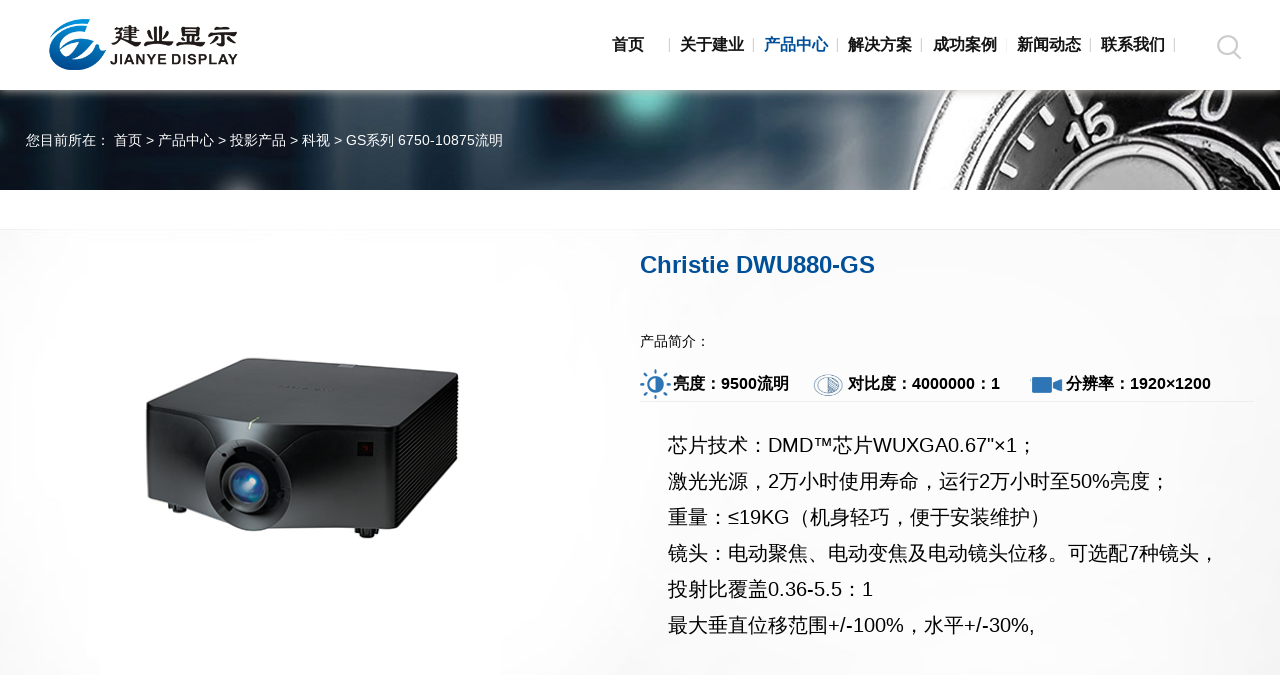

--- FILE ---
content_type: text/html; charset=utf-8
request_url: http://www.jyav.com.cn/show-165-124-1.html
body_size: 3757
content:
<!DOCTYPE html>
<html lang="zh-CN">
	<head>
		<title>Christie DWU880-GS - GS系列  6750-10875流明 - 广州建业网络科技有限公司</title>
		<meta name="keywords" content="广州建业网络科技有限公司" />
		<meta name="description" content="广州建业网络科技有限公司" />
		<meta charset="utf-8">
		<meta http-equiv="X-UA-Compatible" content="IE=edge,chrome=1" />
		<meta name="viewport" content="width=device-width, initial-scale=1.0, user-scalable=0, minimum-scale=1.0, maximum-scale=1.0" />
		<meta name="renderer" content="webkit">
		<meta name="format-detection" content="telephone=no">
		<meta http-equiv="Cache-Control" content="no-siteapp" />
	    <link rel="alternate icon" type="image/png" href="favicon.png">
		
		<link rel="stylesheet" href="skins/css/bootstrap.min.css" />
		<link rel="stylesheet" href="skins/style/styles.css?9616" />
		<link rel="stylesheet" href="skins/css/device.css?37">
		<!--[if lt IE 9]>
		<script src="stylejs/html5shiv.min.js"></script>
		<script type="text/javascript" src="stylejs/respond.min.js"></script>
		<![endif]-->
		<script type="text/javascript" src="skins/js/jquery.min.js"></script>
		<script type="text/javascript" src="skins/js/bootstrap.min.js"></script>
		<link rel="stylesheet" type="text/css" href="skins/css3/animate.min.css" />
		
	</head>
	<body  onResize="javascript:resize();">

		
		<!--pcd端导航start-->
		<div class="header_div header_div1">
			<div class="i_logo fl">
												<a href="."><img src="uploadfile/2021/0917/20210917025648695.png" alt="广州建业网络科技有限公司"></a>
											</div>
			<div class="fr i_ss">
				<img src="skins/images/tb_08.png" alt="搜索" title="搜索">
				<div class="ss_div wow fadeInUp">
					<form action="/index.php" method="get" class="formBox cl">
						<input type="text" class="ipt1 fl" name="q" placeholder="请输入关键字">
						<input type="submit" class="ipt2 fl" value="">
						<input type="hidden" name="m" value="search" />
						<input type="hidden" name="c" value="index" />
						<input type="hidden" name="a" value="init" />
					</form>
					<div class="clearboth"></div>
				</div>
			</div>
			<ul class="fr nav_menu">
				<li>
					<a href="." class="a_nav ">首页</a>
				</li>
																<!--获取第一个子类的 url 字段值-->
												<!--否则直接得到当前的url-->
								<li>
					<a href="http://www.jyav.com.cn/list-78-1.html" class="a_nav ">关于建业</a>
										<dl>
																		<dd>
							<a href="http://www.jyav.com.cn/list-78-1.html">企业简介</a>
						</dd>
												<dd>
							<a href="http://www.jyav.com.cn/list-130-1.html">企业文化</a>
						</dd>
												<dd>
							<a href="http://www.jyav.com.cn/list-135-1.html">团队建设</a>
						</dd>
												<dd>
							<a href="http://www.jyav.com.cn/list-136-1.html">资质证书</a>
						</dd>
																	</dl>
									</li>
												<!--获取第一个子类的 url 字段值-->
												<!--否则直接得到当前的url-->
								<li>
					<a href="http://www.jyav.com.cn/list-140-1.html" class="a_nav active1">产品中心</a>
										<dl>
																		<dd>
							<a href="http://www.jyav.com.cn/list-140-1.html">投影产品</a>
						</dd>
												<dd>
							<a href="http://www.jyav.com.cn/list-141-1.html">LED产品</a>
						</dd>
												<dd>
							<a href="http://www.jyav.com.cn/list-149-1.html">OLED/LCD</a>
						</dd>
												<dd>
							<a href="http://www.jyav.com.cn/list-150-1.html">融合产品</a>
						</dd>
												<dd>
							<a href="http://www.jyav.com.cn/list-151-1.html">扩声系统</a>
						</dd>
												<dd>
							<a href="http://www.jyav.com.cn/list-152-1.html">信号传输</a>
						</dd>
												<dd>
							<a href="http://www.jyav.com.cn/list-179-1.html">中控系统</a>
						</dd>
																	</dl>
									</li>
																				<li>
					<a href="http://www.jyav.com.cn/list-157-1.html" class="a_nav ">解决方案</a>
										<dl>
																		<dd>
							<a href="http://www.jyav.com.cn/list-170-1.html">建筑投影</a>
						</dd>
												<dd>
							<a href="http://www.jyav.com.cn/list-171-1.html">光影互动</a>
						</dd>
												<dd>
							<a href="http://www.jyav.com.cn/list-173-1.html">数字沙盘</a>
						</dd>
												<dd>
							<a href="http://www.jyav.com.cn/list-172-1.html">沉浸式空间</a>
						</dd>
												<dd>
							<a href="http://www.jyav.com.cn/list-175-1.html">球幕影院</a>
						</dd>
																	</dl>
									</li>
												<!--获取第一个子类的 url 字段值-->
												<!--否则直接得到当前的url-->
								<li>
					<a href="http://www.jyav.com.cn/list-137-1.html" class="a_nav ">成功案例</a>
										<dl>
																		<dd>
							<a href="http://www.jyav.com.cn/list-137-1.html">户外景观</a>
						</dd>
												<dd>
							<a href="http://www.jyav.com.cn/list-138-1.html">舞台演绎</a>
						</dd>
												<dd>
							<a href="http://www.jyav.com.cn/list-153-1.html">展览展示</a>
						</dd>
												<dd>
							<a href="http://www.jyav.com.cn/list-154-1.html">主题公园</a>
						</dd>
												<dd>
							<a href="http://www.jyav.com.cn/list-168-1.html">LED显示屏案例</a>
						</dd>
												<dd>
							<a href="http://www.jyav.com.cn/list-169-1.html">OLED案例</a>
						</dd>
																	</dl>
									</li>
																				<li>
					<a href="http://www.jyav.com.cn/list-131-1.html" class="a_nav ">新闻动态</a>
									</li>
																				<li>
					<a href="http://www.jyav.com.cn/list-79-1.html" class="a_nav ">联系我们</a>
										<dl>
																		<dd>
							<a href="http://www.jyav.com.cn/list-176-1.html">联系我们</a>
						</dd>
												<dd>
							<a href="https://exmail.qq.com/login">邮箱登录</a>
						</dd>
																	</dl>
									</li>
											</ul>
			<div class="clearboth"></div>
		</div>

		<!--手机端导航start-->
		<div class="phone_nav">
			<div class="phone_logo">
												<a href="." class="p1">
					<img src="uploadfile/2021/0917/20210917025648695.png" alt="广州建业网络科技有限公司">
				</a>
											</div>
			<div class="i_ssbn">
				<span>&nbsp;</span>
				<div class="i_ssbn_div wow fadeInUp">
					<form action="/index.php" method="get" class="formBox cl">
						<input type="text" class="fl ipt1" name="q" placeholder="请输入您需要查找的内容...">
						<input type="submit" class="fl ipt2" value="">
						<input type="hidden" name="m" value="search" />
						<input type="hidden" name="c" value="index" />
						<input type="hidden" name="a" value="init" />
					</form>
					<div class="clear"></div>
				</div>
			</div>
			<div class="nav_but_box"><span class="nav_but"></span></div>
			<div class="nav_main">
				<ul>
					<li><a href="index.php">首页</a></li>
																				<!--获取第一个子类的 url 字段值-->
															<!--否则直接得到当前的url-->
										<li>
						<a href="http://www.jyav.com.cn/list-78-1.html">关于建业</a>
												<b></b>
						<ul class="ul">
																					<li>
								<a href="http://www.jyav.com.cn/list-78-1.html">企业简介</a>
							</li>
														<li>
								<a href="http://www.jyav.com.cn/list-130-1.html">企业文化</a>
							</li>
														<li>
								<a href="http://www.jyav.com.cn/list-135-1.html">团队建设</a>
							</li>
														<li>
								<a href="http://www.jyav.com.cn/list-136-1.html">资质证书</a>
							</li>
																				</ul>
											</li>
															<!--获取第一个子类的 url 字段值-->
															<!--否则直接得到当前的url-->
										<li>
						<a href="http://www.jyav.com.cn/list-140-1.html">产品中心</a>
												<b></b>
						<ul class="ul">
																					<li>
								<a href="http://www.jyav.com.cn/list-140-1.html">投影产品</a>
							</li>
														<li>
								<a href="http://www.jyav.com.cn/list-141-1.html">LED产品</a>
							</li>
														<li>
								<a href="http://www.jyav.com.cn/list-149-1.html">OLED/LCD</a>
							</li>
														<li>
								<a href="http://www.jyav.com.cn/list-150-1.html">融合产品</a>
							</li>
														<li>
								<a href="http://www.jyav.com.cn/list-151-1.html">扩声系统</a>
							</li>
														<li>
								<a href="http://www.jyav.com.cn/list-152-1.html">信号传输</a>
							</li>
														<li>
								<a href="http://www.jyav.com.cn/list-179-1.html">中控系统</a>
							</li>
																				</ul>
											</li>
																									<li>
						<a href="http://www.jyav.com.cn/list-157-1.html">解决方案</a>
												<b></b>
						<ul class="ul">
																					<li>
								<a href="http://www.jyav.com.cn/list-170-1.html">建筑投影</a>
							</li>
														<li>
								<a href="http://www.jyav.com.cn/list-171-1.html">光影互动</a>
							</li>
														<li>
								<a href="http://www.jyav.com.cn/list-173-1.html">数字沙盘</a>
							</li>
														<li>
								<a href="http://www.jyav.com.cn/list-172-1.html">沉浸式空间</a>
							</li>
														<li>
								<a href="http://www.jyav.com.cn/list-175-1.html">球幕影院</a>
							</li>
																				</ul>
											</li>
															<!--获取第一个子类的 url 字段值-->
															<!--否则直接得到当前的url-->
										<li>
						<a href="http://www.jyav.com.cn/list-137-1.html">成功案例</a>
												<b></b>
						<ul class="ul">
																					<li>
								<a href="http://www.jyav.com.cn/list-137-1.html">户外景观</a>
							</li>
														<li>
								<a href="http://www.jyav.com.cn/list-138-1.html">舞台演绎</a>
							</li>
														<li>
								<a href="http://www.jyav.com.cn/list-153-1.html">展览展示</a>
							</li>
														<li>
								<a href="http://www.jyav.com.cn/list-154-1.html">主题公园</a>
							</li>
														<li>
								<a href="http://www.jyav.com.cn/list-168-1.html">LED显示屏案例</a>
							</li>
														<li>
								<a href="http://www.jyav.com.cn/list-169-1.html">OLED案例</a>
							</li>
																				</ul>
											</li>
																									<li>
						<a href="http://www.jyav.com.cn/list-131-1.html">新闻动态</a>
											</li>
																									<li>
						<a href="http://www.jyav.com.cn/list-79-1.html">联系我们</a>
												<b></b>
						<ul class="ul">
																					<li>
								<a href="http://www.jyav.com.cn/list-176-1.html">联系我们</a>
							</li>
														<li>
								<a href="https://exmail.qq.com/login">邮箱登录</a>
							</li>
																				</ul>
											</li>
														</ul>
			</div>
		</div>
		<!--手机端导航end-->
<div class="n_banner1" style="background-image:url(skins/images/n_banner3.jpg)">
	<div class="n_banner1_text bigzm wow zoomIn">
		<div class="i_con">
			您目前所在：
			<a href=".">首页</a> > <a href="http://www.jyav.com.cn/list-73-1.html">产品中心</a> > <a href="http://www.jyav.com.cn/list-140-1.html">投影产品</a> > <a href="http://www.jyav.com.cn/list-143-1.html">科视</a> > <a href="http://www.jyav.com.cn/list-165-1.html">GS系列  6750-10875流明</a>		</div>
	</div>
</div>
<section class="ui_div1 n_bg6">
	<div class="i_con">
		<div class="b_box9">
			<div class="fl a_img wow fadeInLeft">
				<img src="uploadfile/2021/0915/20210915104816267.jpg" alt="Christie DWU880-GS">
			</div>
			<div class="fr a_img_r wow fadeInRight">
				<div class="fl s1">Christie DWU880-GS</div>
				<div class="fl s2">产品简介：</div>
				<div class="fl s3">
					<p><img src="/uploadfile/20240220/1708420109641991.png" alt="图片3.png" style="text-indent: 32px; white-space: normal;"/><span style="font-size: 16px; color: #000000;"><strong>亮度：9500流明</strong></span><span style="color: #000000; font-size: 16px;"><strong>&nbsp;</strong></span><span style="font-family: 微软雅黑, " microsoft="" font-size:="" color:=""><strong> </strong></span><span style="color: #000000;"><strong>&nbsp; &nbsp;</strong><span style="font-family: 微软雅黑, " microsoft="" font-size:="" color:=""><strong><img src="/uploadfile/20240220/1708420110245625.png" alt="图片5.png" width="39" height="29" style="text-indent: 32px; width: 39px; height: 29px;"/><span style="color: #000000;"><span style="font-size: 16px;"><span style="font-size: 16px;" microsoft=""><strong style="white-space: normal;">对比度：4000000：1</strong></span><strong style="white-space: normal;"></strong></span>&nbsp;</span>&nbsp; &nbsp; &nbsp; <span style="font-size: 16px; font-family: 微软雅黑, " microsoft="" color:=""><strong style="text-indent: 32px; color: rgb(84, 141, 212);"><img src="/uploadfile/20240220/1708420110140752.png" alt="图片4.png" width="38" height="30" style="width: 38px; height: 30px;"/><span style="font-size: 16px; color: #000000;"><strong style="white-space: normal;">分辨率：</strong><strong style="white-space: normal;">1920</strong><strong style="white-space: normal;">×</strong><strong style="white-space: normal;">1200</strong></span><strong style="white-space: normal;"></strong></strong></span></strong></span></span></p><hr/><p><br/></p><p style="line-height: 1.5em;"><span style="color: #000000;"></span></p><p style="text-indent: 2em; line-height: 2em;"><span style="color: #000000; font-size: 20px;"></span></p><p style="text-indent: 2em;"><span style="font-size: 20px; color: #000000;">芯片技术：DMD™芯片WUXGA0.67&quot;×1；</span></p><p style="text-indent: 2em;"><span style="font-size: 20px; color: #000000;">激光光源，2万小时使用寿命，运行2万小时至50%亮度；</span></p><p style="text-indent: 2em;"><span style="font-size: 20px; color: #000000;">重量：≤19KG（机身轻巧，便于安装维护）<br/></span></p><p style="text-indent: 2em;"><span style="font-size: 20px; color: #000000;">镜头：电动聚焦、电动变焦及电动镜头位移。可选配7种镜头，</span></p><p style="text-indent: 2em;"><span style="font-size: 20px; color: #000000;">投射比覆盖0.36-5.5：1</span></p><p style="text-indent: 2em;"><span style="font-size: 20px; color: #000000;">最大垂直位移范围+/-100%，水平+/-30%,</span></p><p style="text-indent: 2em; line-height: 2em;"><span style="color: #000000; font-size: 20px;"></span><br/></p><p><br/></p><div><br/></div>				</div>
				<div class="clearboth"></div>
			</div>
			<div class="clearboth"></div>
		</div>
	</div>
</section>
<section class="ui_div n_bg5">
	<div class="i_con">
		<div class="b_box10">
			<a href="javascript:void(0);" class="wow fadeInUp">产品概述</a>
			<div class="clearboth"></div>
		</div>
	</div>
</section>
<section class="ui_div n_bg1">
	<div class="i_con">
		<div class="n_box1">
			<div class="n_produ_d wow fadeInUp">
				<p style="text-align: center;"><img src="uploadfile/2024/0220/20240220051750248.png" width="1140" height="1600" border="0" vspace="0" alt="" style="width: 1140px; height: 1600px;"/><br/><br/><br/></p>				<!--<div class="a_details_b">
              <a  href="javascript:alert('没有了');">上一篇：没有了</a><br>
              <a  href="/show-165-125-1.html">下一篇：Christie DWU1075-GS</a>
              <div class="clearboth"></div>
         </div>-->
			</div>
		</div>
	</div>
</section>
<section class="ui_div">
	<div class="ui_div nubcbg">
		<div class="i_con">
			<div class="nybc_footer">
				<div class="fl nybc_footer_l">
					<a href="http://www.jyav.com.cn/list-78-1.html">企业简介</a>
					<a href="http://www.jyav.com.cn/list-140-1.html">产品中心</a>
					<a href="http://www.jyav.com.cn/list-79-1.html">联系我们</a>
				</div>
				<div class="nybc_footer_r fr">
															<img src="uploadfile/2021/0909/20210909105254118.png" alt="微信二维码">
														</div>
				<div class="clearboth"></div>
			</div>
		</div>
	</div>
	<div class="ui_div">
		<div class="i_con">
			<div class="nybc_footer_b">
												<div>版权所有：Copyright © 广州建业网络科技有限公司 All Rights Reserved&nbsp; &nbsp;备案号：<a href="http://beian.miit.gov.cn/" target="_blank" rel="nofollow">粤ICP备14018897号</a></div>											</div>
		</div>
	</div>
</section>
</body>
</html>
<a href="javascript:void(0);" class="wx_top"><img src="skins/images/top.png"></a>
<script type="text/javascript" src="skins/stylejs/main.js"></script>
<script src="skins/stylejs/wow.min.js" type="text/javascript" charset="utf-8"></script>
<script type="text/javascript">
	var wow = new WOW({
		boxClass: 'wow',
		animateClass: 'animated',
		offset: 0,
		mobile: true,
		live: true
	});
	wow.init();
</script>
<script language="JavaScript" src="/api.php?op=count&id=124&modelid=3"></script>


--- FILE ---
content_type: text/css
request_url: http://www.jyav.com.cn/skins/style/styles.css?9616
body_size: 14081
content:
@charset "utf-8";

/* CSS Document */
/*--重定义浏览器默认样式--*/
* {
	word-wrap: break-word
}

html,
body,
h1,
h2,
h3,
h4,
h5,
h6,
hr,
p,
iframe,
dl,
dt,
dd,
ul,
ol,
li,
pre,
form,
button,
input,
textarea,
th,
td,
fieldset {
	margin: 0;
	padding: 0
}

ul,
ol,
dl {
	list-style-type: none
}

html,
body {
	*position: static;
	height: 100%;
	/* background-color:#1b1b1b;*/
}

html {
	font-family: sans-serif;
	-webkit-text-size-adjust: 100%;
	-ms-text-size-adjust: 100%
}

address,
caption,
cite,
code,
dfn,
em,
th,
var {
	font-style: normal;
	font-weight: 400
}

input,
button,
textarea,
select,
optgroup,
option {
	font-family: inherit;
	font-size: inherit;
	font-style: inherit;
	font-weight: inherit
}

input,
button {
	overflow: visible;
	vertical-align: middle;
	outline: none
}

body,
th,
td,
button,
input,
select,
textarea {
	font-family: arial, "微软雅黑", "Microsoft Yahei", "Hiragino Sans GB", "Helvetica Neue", Helvetica, tahoma, arial, Verdana, sans-serif, "WenQuanYi Micro Hei", "\5B8B\4F53";
	font-size: 12px;
	color: #666666;
	-webkit-font-smoothing: antialiased;
	-moz-osx-font-smoothing: grayscale
}

body {
	line-height: 1.6;
}

h1,
h2,
h3,
h4,
h5,
h6 {
	font-size: 100%
}

a,
area {
	outline: none;
	blr: expression(this.onFocus=this.blur())
}

a {
	text-decoration: none;
	cursor: pointer
}

a:hover {
	text-decoration: none;
	outline: none
}

a.ie6:hover {
	zoom: 1
}

a:focus {
	outline: none
}

a:hover,
a:active {
	outline: none
}

:focus {
	outline: none
}

sub,
sup {
	vertical-align: baseline
}

button,
input[type="button"],
input[type="submit"] {
	line-height: normal !important;
}

/*img*/
img {
	border: 0;
	vertical-align: middle
}

a img,
img {
	-ms-interpolation-mode: bicubic
}

.img-responsive {
	max-width: 100%;
	height: auto
}

/*IE下a:hover 背景闪烁*/
*html {
	overflow: -moz-scrollbars-vertical;

	zoom:expression(function(ele) {
		ele.style.zoom="1";
		document.execCommand("BackgroundImageCache", false, true)
	}

	(this))
}

body[aos-delay='5000'] [aos],
[aos][aos][aos-delay='5000'] {
	transition-delay: 5000ms;
}

/*HTML5 reset*/
header,
footer,
section,
aside,
details,
menu,
article,
section,
nav,
address,
hgroup,
figure,
figcaption,
legend {
	display: block;
	margin: 0;
	padding: 0
}

time {
	display: inline
}

audio,
canvas,
video {
	display: inline-block;
	*display: inline;
	*zoom: 1
}

audio:not([controls]) {
	display: none
}

legend {
	width: 100%;
	margin-bottom: 20px;
	font-size: 21px;
	line-height: 40px;
	border: 0;
	border-bottom: 1px solid #e5e5e5
}

legend small {
	font-size: 15px;
	color: #999
}

svg:not(:root) {
	overflow: hidden
}

fieldset {
	border-width: 0;
	padding: 0.35em 0.625em 0.75em;
	margin: 0 2px;
	border: 1px solid #c0c0c0
}

input[type="number"]::-webkit-inner-spin-button,
input[type="number"]::-webkit-outer-spin-button {
	height: auto
}

input[type="search"] {
	-webkit-appearance: textfield;
	/* 1 */
	-moz-box-sizing: content-box;
	-webkit-box-sizing: content-box;
	/* 2 */
	box-sizing: content-box
}

input[type="search"]::-webkit-search-cancel-button,
input[type="search"]::-webkit-search-decoration {
	-webkit-appearance: none
}

/*
	Name:			style_clearfix
	Example:		class="clearfix|cl"
	Explain:		Clearfix（简写cl）避免因子元素浮动而导致的父元素高度缺失能问题
*/
.cl:after,
.clearfix:after {
	content: ".";
	display: block;
	height: 0;
	clear: both;
	visibility: hidden
}

.cl,
.clearfix {
	zoom: 1
}

.fl {
	float: left;
	display: inline;
}

.fr {
	float: right;
	display: inline;
}

.clearboth {
	clear: both;
}

.bigzm {
	text-transform: uppercase;
}

.container {
	width: 100% !important;
	max-width: 1200px;
	max-width: 1170px\9;
}

/*头部*/

.clearpadding {
	padding: 0px;
	margin: 0px;
}

/* PAGE-MENU */
.fullnavr {
	position: fixed;
	top: 50%;
	right: -200px;
	z-index: 1;
	height: 200px;
	margin-top: -100px;
}

#pagemenu {
	list-style: none;
	padding: 0;
	margin: 0;
	text-align: center;
	position: relative;
	z-index: 1005;
	padding: 10px 0px;
}

#pagemenu li {
	position: relative;
	padding: 3px 0px;
	width: 14px;
}

#pagemenu li a {
	height: 10px;
	display: inline-block;
	width: 10px;
	moz-border-radius: 100%;
	/* Gecko browsers */
	-webkit-border-radius: 100%;
	/* Webkit browsers */
	border-radius: 100%;
	/* W3C syntax */
	transition: all 1s cubic-bezier(0.445, 0.145, 0.355, 1) 0s;
	-webkit-transition: transition: all 1s cubic-bezier(0.445, 0.145, 0.355, 1) 0s;
	background-color: #b3b3b3;
}

.fullnavr #pagemenu li.active a,
.fullnavr #pagemenu li.active a:hover,
.fullnavr #pagemenu li a:hover {
	width: 10px;
	height: 10px;
	background-color: #005099;
	text-decoration: none;
}

#pagemenu li a span {
	color: #1a3763;
	font-size: 7.5px;
}

.fullnavr #pagemenu li.active a span,
.fullnavr #pagemenu li a:hover span {
	color: #1a3763;
}

#pagemenu li a .disnone {
	display: none;
}

.fullnavr #pagemenu li.active a .disnone,
.fullnavr #pagemenu li.active a:hover .disnone,
.fullnavr #pagemenu li a:hover .disnone {
	display: block;
	text-decoration: none;
}

#pagemenu li.logohome {
	display: none;
	top: -50px;
}

.mousehover {
	width: 23px;
	height: 37px;
	background: url(../images/tb_01.png) no-repeat;
	background-size: 23px;
	position: absolute;
	left: 50%;
	margin-left: -11.5px;
	bottom: 25px;
	z-index: 1000;
}

/*.section.y6{ height:auto !important}*/

/*shade*/
:-moz-placeholder {
	/* Mozilla Firefox 4 to 18 */
	color: #666666;
}

::-moz-placeholder {
	/* Mozilla Firefox 19+ */
	color: #666666;
}

input:-ms-input-placeholder,
textarea:-ms-input-placeholder {
	color: #666666;
}

input::-webkit-input-placeholder,
textarea::-webkit-input-placeholder {
	color: #666666;
}

.layer {
	position: fixed;
	z-index: 1001011;
	width: 100%;
	height: 100%;
	overflow: hidden;
}

.layer .layer-top,
.layer .layer-bottom {
	position: absolute;
	width: 100%;
	height: 50%;
	/* background: #da1515;*/
	top: 0%;
	transition: all 1s cubic-bezier(0.77, 0, 0.175, 1) 0s;
	-webkit-transition: all 1s cubic-bezier(0.77, 0, 0.175, 1) 0s;
	-moz-transition: all 1s cubic-bezier(0.77, 0, 0.175, 1) 0s;
	-o-transition: all 1s cubic-bezier(0.77, 0, 0.175, 1) 0s;
	z-index: 1;
}

.layer .layer-top {
	background-color: #fff;
}

.layer .layer-bottom {
	top: auto;
	bottom: 0%;
	background-color: #fff;
}

.layer .loading {
	width:250px;
	/* height: 30px; */
	position: absolute;
	top: 50%;
	left: 50%;
	margin-left: -94px;
	margin-top: -15px;
	-webkit-transform: translate(-50%, -50%);
	-ms-transform: translate(-50%, -50%);
	-o-transform: translate(-50%, -50%);
	transform: translate(-50%, -50%);
	display: block;
	z-index: 2;
	-webkit-animation: rotateplane 1.2s infinite ease-in-out;
	animation: rotateplane 1.2s infinite ease-in-out;
}

.layer.show {
	visibility: hidden;
}

.layer.show .loading {
	display: none;
}

.layer.show .layer-top {
	top: -50%;
}

.layer.show .layer-bottom {
	bottom: -50%;
}


@-webkit-keyframes rotateplane {
	0% {
		filter: alpha(opacity=0);
		-webkit-transform: scale(0.5, 0.5);
		transform: scale(0.5, 0.5);
	}

	50% {
		opacity: 1;
		filter: alpha(opacity=100);
		-webkit-transform: scale(1, 1);
		transform: scale(1, 1);
	}

	100% {
		opacity: 1;
		filter: alpha(opacity=100);
		-webkit-transform: scale(1, 1);
		transform: scale(1, 1);
	}
}

@keyframes rotateplane {
	0% {
		filter: alpha(opacity=0);
		-webkit-transform: scale(0.5, 0.5);
		transform: scale(0.5, 0.5);
	}

	50% {
		opacity: 1;
		filter: alpha(opacity=100);
		-webkit-transform: scale(1, 1);
		transform: scale(1, 1);
	}

	100% {
		opacity: 1;
		filter: alpha(opacity=100);
		-webkit-transform: scale(1, 1);
		transform: scale(1, 1);
	}
}



.wx_top {
	width: 45px;
	height: 45px;
	position: fixed;
	right: 60px;
	bottom: 60px;
	z-index: 100;
	display: none;
}

.wx_top img {
	width: 45px;
	height: 45px;
}



/*Index*/
.section {
	background-size: cover;
	background-position: center center;
	overflow: hidden;
}

.slide {
	background-size: cover;
	position: relative;
}

.section .sec-scale1 {
	width: 100%;
	height: 100%;
}

.section .sec-scale {
	width: 100%;
	height: 100%;
	transform: scale(0.8);
	opacity: 0.5;
	transition: all 0.8s cubic-bezier(0.445, 0.145, 0.355, 1) 0s;
	-webkit-transition: transition: all 0.8s cubic-bezier(0.445, 0.145, 0.355, 1) 0s;
}

.active .sec-scale {
	transform: translate(0px, 0px) scale(1);
	transition: all 0s cubic-bezier(0.445, 0.145, 0.355, 1) 0s;
	-webkit-transition: transition: all 0s cubic-bezier(0.445, 0.145, 0.355, 1) 0s;
	opacity: 1;
}

.bg {
	width: 100%;
	height: 100%;
	background-repeat: no-repeat;
	background-position: center center;
	background-size: cover;
	position: relative;
	overflow: hidden;
}

.i_picchange {
	width: 100%;
	height: 100%;
	overflow: hidden;
	display: block;
}


.home-swiper {
	width: 100%;
	height: 100%;
	background: #000;
}

.home-swiper .swiper-slide {
	text-align: center;
	font-size: 18px;
	background-repeat: no-repeat;
	background-position: center center;
	background-size: cover;
	opacity: 1;
	width: 100%;
}

.home-swiper .swiper-slide .conver_div {
	width: 100%;
	height: 100%;
	position: absolute;
	left: 0px;
	top: 0px;
}

.home-swiper .swiper-slide img {
	display: none;
}

.home-swiper .home_next {
	width: 50px;
	height: 50px;
	background: url(../images/banner_right.png) no-repeat;
	background-size: 50px;
	right: 3%;
}

.home-swiper .home_prev {
	width: 50px;
	height: 50px;
	background: url(../images/banner_left.png) no-repeat;
	background-size: 50px;
	left: 3%;
}

/*.home-swiper .swiper-slide.swiper-slide-active{-webkit-animation: hvr-bob 7s ease infinite;animation: hvr-bob 7s ease infinite;}*/



.header_div {
	width: 100%;
	padding: 0px 3%;
	height: 90px;
	left: 0px;
	top: 0px;
	position: fixed;
	z-index: 10000;
	background-color: #fff;
	transition: all 1s cubic-bezier(0.445, 0.145, 0.355, 1) 0s;
	-webkit-transition: transition: all 1s cubic-bezier(0.445, 0.145, 0.355, 1) 0s;
	-moz-box-shadow: 0px 0px 10px #c7c5bf;
	/*firefox*/
	-webkit-box-shadow: 0px 0px 10px #c7c5bf;
	/*webkit*/
	box-shadow: 0px 0px 10px #c7c5bf;
	/*opera或ie9*/
}

.header_div .i_logo {
	width: 20%;
	padding-top: 15px;
}

.header_div .i_logo img {
	width: 100%;
}

.header_div.header_div1 {
	position: relative;
}



.nav_menu {
	width: 52%;
	height: 90px;
	margin-right: 1%;
}

.nav_menu li {
	width: 14%;
	height: 90px;
	float: left;
	position: relative;
	background: url(../images/img5.jpg) right center no-repeat;
}

.nav_menu li .a_nav {
	height: 90px;
	width: 100%;
	line-height: 90px;
	display: inline-block;
	color: #141414;
	font-size: 16px;
	text-align: center;
	font-weight: bold;
}

.nav_menu li .a_nav:hover,
.nav_menu li .a_nav.active,
.nav_menu li .a_nav.active1 {
	color: #005099;
	text-decoration: none;
}

.nav_menu li dl {
	width: 100%;
	position: absolute;
	z-index: 10000;
	display: none;
	left: 0px;
	top: 90px;
	background-color: #fff;
}

.nav_menu li dl dd {
	width: 100%;
	height: 33px;
	line-height: 33px;
	float: left;
}

.nav_menu li dl dd a {
	width: 100%;
	height: 33px;
	line-height: 33px;
	display: inline-block;
	overflow: hidden;
	text-align: center;
	color: #424242;
	font-size: 14px;
}

.nav_menu li dl dd a:hover {
	color: #fff;
	text-decoration: none;
	background-color: #005099;
}


.i_ss {
	width: 1.3%;
	margin-top: 35px;
	cursor: pointer;
	position: relative;
	z-index: 1000000000;
	margin-left: 1.45%;
}

.i_ss img {
	width: 100%;
}

.i_ss .ss_div {
	width: 240px;
	height: 32px;
	position: absolute;
	right: 0px;
	top: 30px;
	-moz-box-shadow: 0px 0px 10px #c7c5bf;
	/*firefox*/
	-webkit-box-shadow: 0px 0px 10px #c7c5bf;
	/*webkit*/
	box-shadow: 0px 0px 10px #c7c5bf;
	/*opera或ie9*/
	background-color: #fff;
	display: none;
	z-index: 1000000;
}

.i_ss .ss_div .ipt1 {
	width: 200px;
	height: 32px;
	line-height: 32px;
	text-indent: 10px;
	color: #333;
	font-family: "微软雅黑";
	font-size: 14px;
	border: 0px;
	background-color: transparent;
}

.i_ss .ss_div .ipt2 {
	width: 40px;
	height: 32px;
	background: url(../images/tb_081.png) center no-repeat;
	background-size: 20px;
	border: 0px;
	cursor: pointer;
	background-color: #005099;
}


/*手机导航*/
/* CSS Document */
.phone_nav {
	display: none;
	-moz-box-shadow: 0px 0px 10px #c7c5bf;
	/*firefox*/
	-webkit-box-shadow: 0px 0px 10px #c7c5bf;
	/*webkit*/
	box-shadow: 0px 0px 10px #c7c5bf;
	/*opera或ie9*/
}

.phone_nav.menubg1 {
	/* background:url(../images/tb_09.png) repeat;*/
}

.phone_logo {
	/* height:50px;*/
	/* padding:10px 0px;*/
	/* background-color:#fff;*/
}

.phone_logo .p1 img {
	width: 100%;
	/* height: 100%*/
}

@media screen and (max-width:1200px) {
	.phone_logo .p1 {
		/*padding-top: 10px;*/
		/* height: 29px;*/
		display: block;
		width: 40%;
		/*background-color:#fb8896; padding:10px 10px 10px 10px;*/
		display: inline-block;
	}

	.header_div {
		display: none;
	}

	.phone_logo {
		width: 100%;
		padding: 15px 15px;
		box-sizing: border-box;
	}

	.phone_nav {
		display: block;
		position: relative;
		/* position:fixed;*/
		background-color: #fff;
		width: 100%;
		top: 0;
		left: 0;
		display: block;
		transition-delay: 0.7s;
		-webkit-transition-delay: 0.7s;
		z-index: 100000;
	}

	.phone_nav.fixedmenu {
		position: fixed;
		-moz-box-shadow: 0px 0px 10px #c7c5bf;
		/*firefox*/
		-webkit-box-shadow: 0px 0px 10px #c7c5bf;
		/*webkit*/
		box-shadow: 0px 0px 10px #c7c5bf;
		/*opera或ie9*/
	}

	/*导航按钮*/
	.phone_nav .nav_but_box {
		display: block;
		position: absolute;
		width: 30px;
		height: 30px;
		right: 20px;
		top: 10px;
		z-index: 1;
		transition: all 0.7s;
		-webkit-transition: all 0.7s;
	}

	.phone_nav .nav_but {
		display: inline-block;
		position: relative;
		width: 20px;
		height: 2px;
		z-index: 2;
		margin: 13px 0 0 5px;
		background: #005099;
		-webkit-transition-property: background-color, -webkit-transform;
		transition-property: background-color, -webkit-transform;
		transition-property: background-color, transform;
		transition-property: background-color, transform, -webkit-transform;
		-webkit-transition-duration: 300ms;
		transition-duration: 300ms;
	}

	.phone_nav .nav_but:before,
	.nav_but:after {
		content: '';
		display: block;
		width: 20px;
		height: 2px;
		position: absolute;
		background: #005099;
		transition-property: margin, -webkit-transform;
		-webkit-transition-property: margin, -webkit-transform;
		transition-property: margin, transform;
		transition-property: margin, transform, -webkit-transform;
		transition-duration: 300ms;
		-webkit-transition-duration: 300ms;
	}

	.phone_nav .nav_but:before {
		margin-top: -5px;
	}

	.phone_nav .nav_but:after {
		margin-top: 5px;
	}

	/*栏目名称*/
	.phone_nav .nav_main {
		height: 100%;
		position: fixed;
		left: 0;
		opacity: 0;
		width: 0;
		transition: all 0.4s ease 0.3s;
		-webkit-transition: all 0.4s ease 0.3s;
		background-color: #eee;
		overflow: hidden;
	}

	.phone_nav .nav_main ul {
		padding: 0 20px;
		margin-top: 40px;
	}

	.phone_nav .nav_main li a {
		background-position: left;
		color: #333;
		height: 46px;
		line-height: 46px;
		display: inline-block;
		background-size: 32px;
		background-repeat: no-repeat;
		font-weight: bold;
	}

	.phone_nav .nav_main .ss {
		border: 1px solid #ccc;
		margin-top: 20px;
	}

	.phone_nav .nav_main .ss .p2 {
		float: right;
	}

	.phone_nav .nav_main .ss .p2 input {
		border: 0;
		/*background:url("../images/app_ss1.png") center no-repeat;*/
		width: 34px;
		height: 34px;
	}

	.phone_nav .nav_main .ss .p1 {
		display: block;
		margin: 0 34px 0 5px;
	}

	.phone_nav .nav_main .ss .p1 input {
		width: 100%;
		height: 34px;
		line-height: 34px;
		background: none;
		border: 0;
		font-family: "Microsoft YaHei";
		font-size: 14px;
		color: #fff;
	}

	.phone_nav .nav_main li b {
		display: inline-block;
		position: absolute;
		right: 10px;
		top: 0px;
		width: 50%;
		height: 50px;
		background: url("../images/lmfooter_bottom.png") center right no-repeat;
		z-index: 99;
	}

	.phone_nav .nav_main .ul {
		padding: 0 0 0px 40px;
		margin: 0;
		max-height: 0;
		overflow: hidden;
		transition: max-height 0.4s;
		-webkit-transition: max-height 0.4s;
	}

	.phone_nav .nav_main .ul li {
		padding: 0;
		border-bottom: 0;
		transform: translateX(0px);
		-webkit-transform: translateX(0px);
	}

	.phone_nav .nav_main .ul li a {
		padding: 0;
		height: auto;
		line-height: 30px;
		font-weight: normal
	}

	.phone_nav .nav_main .b_one .ul {
		max-height: 300px;
		padding: 0 0 0px 40px;
		margin-bottom: 10px;
	}


	.phone_nav .nav_main li {
		transform: translateX(100px);
		-webkit-transform: translateX(100px);
		transition: all 0.8s ease;
		-webkit-transition: all 0.8s ease;
		border-bottom: 1px solid rgba(225, 225, 225, 0.5);
		padding: 0 20px;
		position: relative;
	}

	.phone_nav .nav_main li:nth-of-type(1) {
		transition-delay: 0.1s;
		-webkit-transition-delay: 0.1s;
	}

	.phone_nav .nav_main li:nth-of-type(2) {
		transition-delay: 0.2s;
		-webkit-transition-delay: 0.2s;
	}

	.phone_nav .nav_main li:nth-of-type(3) {
		transition-delay: 0.3s;
		-webkit-transition-delay: 0.3s;
	}

	.phone_nav .nav_main li:nth-of-type(4) {
		transition-delay: 0.4s;
		-webkit-transition-delay: 0.4s;
	}

	.phone_nav .nav_main li:nth-of-type(5) {
		transition-delay: 0.5s;
		-webkit-transition-delay: 0.5s;
	}

	.phone_nav .nav_main li:nth-of-type(6) {
		transition-delay: 0.6s;
		-webkit-transition-delay: 0.6s;
	}

	.phone_nav .nav_main li:nth-of-type(7) {
		transition-delay: 0.6s;
		-webkit-transition-delay: 0.6s;
	}

	.phone_nav .nav_main li:nth-of-type(8) {
		transition-delay: 0.6s;
		-webkit-transition-delay: 0.6s;
	}

	.phone_nav .nav_main li:nth-of-type(9) {
		transition-delay: 0.6s;
		-webkit-transition-delay: 0.6s;
	}

	.phone_nav .nav_main li:nth-of-type(10) {
		transition-delay: 0.6s;
		-webkit-transition-delay: 0.6s;
	}


	/*打开样式*/
	.phone_nav_one {
		transition-delay: 0s;
		-webkit-transition-delay: 0s;
	}

	.phone_nav_one .nav_main {
		opacity: 1;
		width: 100%;
		overflow: inherit;
	}

	.phone_nav_one .nav_but {
		background: rgba(0, 0, 0, 0);
	}

	.phone_nav_one .nav_but:before {
		margin-top: 0;
		transform: rotate(45deg);
		-webkit-transform: rotate(45deg);
	}

	.phone_nav_one .nav_but:after {
		margin-top: 0;
		transform: rotate(-45deg);
		-webkit-transform: rotate(-45deg);
	}

	.phone_nav_one .nav_but_box {
		opacity: 0.8;
	}

	.phone_nav_one .nav_main li {
		transform: translateX(0);
		-webkit-transform: translateX(0);
	}
}


@media screen and (max-width:758px) {

	/*--768-0--*/
	.phone_nav .nav_but_box {
		top: 12px;
		right: 10px;
	}

	.phone_nav .nav_main ul {
		margin-top: 20px;
		height: 300px;
		overflow-y: auto;
		box-sizing: border-box;
	}

	.phone_nav .nav_main .b_one .ul {
		height: auto;
	}

}

@media screen and (max-width:470px) {

	/*--768-0--*/
	.phone_logo {
		/*padding: 5px 10px*/
	}

	.phone_nav .nav_main ul {
		height: 410px;
	}

	.phone_nav .nav_main .b_one .ul {
		height: auto;
	}

}

/*手机导航*/

.i_ssbn {
	width: 50px;
	height: 100%;
	background: url(../images/tb_082.png) center no-repeat;
	background-size: 18px;
	background-color: #eee;
	position: absolute;
	top: 0px;
	right: 13%;
	z-index: 10000;
}

.i_ssbn span {
	width: 100%;
	height: 100%;
	display: inline-block;
}

.i_ssbn_div {
	width: 200px;
	display: none;
	background-color: #005099;
	z-index: 10000;
	position: absolute;
	right: 0px;
	top: 100%;
}

.i_ssbn_div .ipt1 {
	width: 84%;
	height: 30px;
	line-height: 30px;
	text-indent: 15px;
	border: 0px;
	font-family: "微软雅黑";
	background-color: #fff;
	color: #b9b9b9;
	font-size: 0.16rem;
}

.i_ssbn_div .ipt2 {
	width: 16%;
	height: 30px;
	background: url(../images/tb_081.png) center no-repeat;
	border: 0px;
	background-size: 15px;
}

.i_ssbn_div input:-moz-placeholder {
	/* Mozilla Firefox 4 to 18 */
	color: #b9b9b9;
}

.i_ssbn_div input::-moz-placeholder {
	/* Mozilla Firefox 19+ */
	color: #b9b9b9;
}

.i_ssbn_div input:-ms-input-placeholder {
	color: #b9b9b9;
}

.i_ssbn_div input::-webkit-input-placeholder {
	color: #b9b9b9;
}


.i_content {
	width: 100%;
	height: 100%;
	position: absolute;
	left: 0px;
	top: 0px;
	z-index: 111;
}

.i_content_c {
	width: 100%;
	height: 100%;
	display: table-cell;
	vertical-align: middle;
}

.i_con {
	width: 1200px;
	margin: 0px auto;
}

.i_con1 {
	width: 1400px;
	margin: 0px auto;
}



.ui_div {
	width: 100%;
}

.ui_div1 {
	width: 100%;
	overflow: hidden;
}

.i_box1 {
	width: 100%;
	position: relative;
}

.probanner-box {
	position: relative;
	overflow: hidden;
}

.probanner a:link,
.probanner a:visited {
	color: #fff;
}

.probanner a:active,
.probanner a:hover {
	color: #fff;
}

.probanner {
	position: relative;
	overflow: hidden;
	width: 100%;
	z-index: 0;
	background-color: #efefef;
}

.probanner .swiper-slide {
	width: 100%;
	position: relative;
	overflow: hidden;
	background-repeat: no-repeat;
	background-position: center center;
	background-size: cover;
}

.probanner .item {
	position: relative;
	width: 100%;
	height: 100%;
	overflow: hidden;
	background-size: cover;
	background-position: center center;
	background-repeat: no-repeat;
}

.probanner .pimg {
	width: 100%;
	display: block;
	position: absolute;
	left: 50%;
	top: 0px;
}

.pro-nav-list a:link,
.pro-nav-list a:visited {
	color: #fff;
}

.pro-nav-list a:active,
.pro-nav-list a:hover {
	color: #fff;
}

.pro-nav-list {
	position: absolute;
	left: 0;
	top: 0;
	width: 100%;
	height: 100%;
}

.pro-nav-list li {
	float: left;
	display: block;
	width: 33.33%;
	height: 100%;
	position: relative;
	overflow: hidden;
}

.pro-nav-list .wbox {
	height: 100%;
	background: url(../images/balck_30.png) repeat;
	background: none rgba(67, 67, 67, 0.5);
	color: #fff;
	position: relative;
	z-index: 1;
	text-align: center;
}

.pro-nav-list .wbox:before {
	content: "";
	position: absolute;
	left: 0;
	top: 0;
	width: 1px;
	height: 100%;
	background: url(../images/white_70.png) repeat;
	background: none rgba(255, 255, 255, 0.28);
	z-index: -1;
}

.pro-nav-list li:first-child .wbox:before {
	display: none;
}

.pro-nav-list .wbox:after {
	content: "";
	width: 100%;
	height: 100%;
	background: url(../images/red_30.png) repeat;
	position: absolute;
	left: 1px;
	bottom: 0px;
	transform-origin: 100%;
	-webkit-transform-origin: 100%;
	-webkit-transition: -webkit-transform .6s cubic-bezier(.4, 0, .2, 1);
	transition: -webkit-transform .6s cubic-bezier(.4, 0, .2, 1);
	transition: transform .6s cubic-bezier(.4, 0, .2, 1);
	transition: transform .6s cubic-bezier(.4, 0, .2, 1), -webkit-transform .6s cubic-bezier(.4, 0, .2, 1);
	transform: scaleX(0);
	-webkit-transform: scaleX(0);
	visibility: hidden\9;
	z-index: -1;
}

.pro-nav-list .item {
	/*top: 38%;*/
	top: 42%;
	position: relative;
	-webkit-transition: all .62s cubic-bezier(.4, 0, .2, 1);
	transition: all .62s cubic-bezier(.4, 0, .2, 1);
}

.pro-nav-list .bor {
	position: absolute;
	left: 0;
	bottom: 0;
	width: 100%;
	height: 8px;
	background-color: #0d70c1;
}

.pro-nav-list .bor:before {
	content: "";
	width: 100%;
	height: 100%;
	background-color: #005099;
	position: absolute;
	left: 0;
	bottom: 0px;
	transform-origin: 100%;
	-webkit-transform-origin: 100%;
	-webkit-transition: -webkit-transform .6s cubic-bezier(.4, 0, .2, 1);
	transition: -webkit-transform .6s cubic-bezier(.4, 0, .2, 1);
	transition: transform .6s cubic-bezier(.4, 0, .2, 1);
	transition: transform .6s cubic-bezier(.4, 0, .2, 1), -webkit-transform .6s cubic-bezier(.4, 0, .2, 1);
	transform: scaleX(0);
	-webkit-transform: scaleX(0);
	visibility: hidden\9;
}

.pro-nav-list .tbox {
	line-height: 1.5;
	position: relative;
}

.pro-nav-list .ico {
	width: 90px;
	display: block;
	margin: 0px auto 5px;
}

/*.pro-nav-list .ico.xz{ display:none;}
.pro-nav-list .ico.wz{ display:block;}*/
.pro-nav-list .en {
	font-family: "Humanst521 BT";
	font-size: 30px;
}

.pro-nav-list .zh {
	font-family: "微软正黑体";
	font-size: 16px;
	padding-top: 10px;
}

.pro-nav-list .cbox {
	margin: 0px auto;
	font-size: 16px;
	position: relative;
	z-index: 2;
	opacity: 0;
	visibility: hidden\9;
	transform: translateY(50px);
	-webkit-transform: translateY(50px);
	-webkit-transition: all .62s cubic-bezier(.4, 0, .2, 1);
	transition: all .62s cubic-bezier(.4, 0, .2, 1);
}

.pro-nav-list .cbox p {
	margin-bottom: 4px;
}

.pro-nav-list p.bot {
	height: 1px;
	background-color: #fff;
	width: 0%;
	margin: 20px auto 24px;
	position: relative;
	-webkit-transition: all .62s cubic-bezier(.4, 0, .2, 1);
	transition: all .62s cubic-bezier(.4, 0, .2, 1);
}

.pro-nav-list p.bot .line {
	width: 36px;
	height: 6px;
	background-color: #fff;
	position: absolute;
	left: 50%;
	top: -3px;
	margin-left: -18px;
}

.pro-nav-list .cbox a {
	position: relative;
	margin-top: 20px;
	display: inline-block;
}

.pro-nav-list .cbox a:hover {
	text-decoration: none;
}

.pro-nav-list .wbox:hover:after {
	transform: scaleX(1);
	-webkit-transform: scaleX(1);
	-moz-transform: scaleX(1);
	transform-origin: 0;
	-webkit-transform-origin: 0;
	visibility: visible\9;
}

.pro-nav-list .wbox:hover .item {
	/* top: 22%;*/
	top: 30%;
}

.pro-nav-list .wbox:hover .bor:before {
	transform: scaleX(1);
	-webkit-transform: scaleX(1);
	-moz-transform: scaleX(1);
	transform-origin: 0;
	-webkit-transform-origin: 0;
	visibility: visible\9;
}

.pro-nav-list .wbox:hover .cbox {
	opacity: 1;
	visibility: visible\9;
	transform: inherit;
	-webkit-transform: inherit;
}

.pro-nav-list .wbox:hover p.bot {
	width: 40%;
}

/*.pro-nav-list .wbox:hover .ico.xz{ display:block;}
.pro-nav-list .wbox:hover .ico.wz{ display:none;}*/

.linkA {
	position: absolute;
	left: 0;
	top: 0;
	width: 100%;
	height: 100%;
	display: block;
}

.i_box2_t {
	width: 100%;
	height: 44px;
	line-height: 44px;
	color: #005099;
	font-size: 30px;
	font-weight: bold;
	text-align: center;
}

.i_box2_t1 {
	width: 100%;
	height: 46px;
	line-height: 46px;
	text-align: center;
	overflow: hidden;
	color: #000000;
	font-size: 30px;
}

.i_box2_t2 {
	width: 100%;
	height: 31px;
	line-height: 31px;
	text-align: center;
	overflow: hidden;
}

.i_box2_t2 a {
	color: #666666;
	font-size: 14px;
	display: inline-block;
}

.i_box2_t2 a:hover {
	color: #005099;
	text-decoration: none;
}

.i_box2_c {
	width: 100%;
	padding-top: 50px;
}

.home-swiper1 {
	width: 100%;
	height: 100%;
	padding-bottom: 50px !important;
}

.home-swiper1 .swiper-slide {
	padding: 0px 1%;
	text-align: center;
	font-size: 18px;
	background-repeat: no-repeat;
	background-position: center center;
	background-size: cover;
	opacity: 1;
	width: 100%;
}

.home-swiper1 .swiper-slide .a_img {
	width: 100%;
	display: inline-block;
	overflow: hidden;
	position: relative;
}

.home-swiper1 .swiper-slide .a_img img {
	width: 100%;
}

.home-swiper1 .swiper-slide .a_img .azc {
	width: 100%;
	height: 100%;
	background: url(../images/zs2.png) repeat;
	position: absolute;
	left: 0px;
	top: 0px;
	opacity: 0;
	filter: alpha(opacity=0);
}

.home-swiper1 .swiper-slide .a_img .azc_tb {
	width: 100%;
	height: 100%;
	background: url(../images/zs1.png) center no-repeat;
	position: absolute;
	left: 0px;
	top: 0px;
	z-index: 1;
	opacity: 0;
	filter: alpha(opacity=0);
}

.home-swiper1 .swiper-slide .a_text {
	width: 100%;
	height: 65px;
	line-height: 65px;
	display: inline-block;
	overflow: hidden;
	color: #000000;
	font-size: 18px;
	text-align: left;
	text-align: center;
}

.home-swiper1 .swiper-slide .a_text:hover {
	color: #005099;
}

.home-swiper1 .swiper-slide .a_img:hover .azc {
	opacity: 1;
	filter: alpha(opacity=100);
	-webkit-animation: flipInY 0.8s infinite linear both;
	animation: flipInY 0.8s infinite linear both;
	animation-iteration-count: 1
}

.home-swiper1 .swiper-slide .a_img:hover .azc_tb {
	opacity: 1;
	filter: alpha(opacity=100);
	-webkit-animation: flipInY 0.8s infinite linear both;
	animation: flipInY 0.8s infinite linear both;
	animation-iteration-count: 1
}

.i_box3 {
	width: 100%;
	background-color: #fff;
}

.i_box3 .a_img {
	width: 25.7%;
	display: inline-block;
	overflow: hidden;
}

.i_box3 .a_img img {
	width: 100%;
}

.i_box3 .a_img_r {
	width: 70%;
	padding: 65px 4% 0px 0px;
}

.i_box3 .a_img_r .s1 {
	width: 100%;
	height: 48px;
	line-height: 48px;
	overflow: hidden;
	color: #005099;
	font-size: 36px;
	font-weight: bold;
}

.i_box3 .a_img_r .s2 {
	width: 100%;
	height: 49px;
	line-height: 49px;
	overflow: hidden;
	margin-bottom: 23px;
	color: #000000;
	font-size: 30px;
}

.i_box3 .a_img_r .s3 {
	width: 100%;
	height: 174px;
	line-height: 29px;
	overflow: hidden;
	color: #333333;
	font-size: 16px;
}

.i_box3 .a_img_r .s4 {
	width: 100%;
	height: 57px;
	line-height: 57px;
	color: #333333;
	font-size: 14px;
}

.i_box3 .a_img_r .s4:hover {
	text-decoration: none;
	color: #005099;
}

.i_box3 .a_img_r_ul {
	width: 100%;
	padding-top: 50px;
}

.i_box3 .a_img_r_ul li {
	width: 26%;
	margin-right: 6%;
	float: left;
	border-right: 1px solid #eeeeee;
}

.i_box3 .a_img_r_ul li a {
	padding-left: 60px;
	height: 52px;
	color: #999999;
	font-size: 12px;
	line-height: 1.6;
	display: inline-block;
	-webkit-transition: all ease-out 0.2s;
	transition: all ease-out 0.2s;
}

.i_box3 .a_img_r_ul li a font {
	color: #333333;
	font-size: 16px;
}

.i_box3 .a_img_r_ul li a.bg1 {
	background: url(../images/zs3.png) left top no-repeat;
}

.i_box3 .a_img_r_ul li a.bg2 {
	background: url(../images/zs4.png) left top no-repeat;
}

.i_box3 .a_img_r_ul li a.bg3 {
	background: url(../images/zs5.png) left top no-repeat;
}

.i_box3 .a_img_r_ul li a:hover {
	text-decoration: none;
	-webkit-transform: translateY(-10px);
	-ms-transform: translateY(-10px);
	-o-transform: translateY(-10px);
	transform: translateY(-10px);
}

.i_box4 {
	width: 100%;
	padding-top: 40px;
}

.i_box4 dt {
	width: 49%;
	padding-right: 2%;
	float: left;
	font-weight: normal;
}

.i_box4 dt .a_img {
	width: 100%;
	float: left;
	display: inline-block;
	overflow: hidden;
	position: relative;
}

.i_box4 dt .a_img img {
	width: 100%;
}

.i_box4 dt .a_img .a_text {
	width: 100%;
	color: #333333;
	font-size: 14px;
	background: url(../images/zs6s.png) repeat;
	position: absolute;
	left: 0px;
	bottom: 0px;
	padding: 15px;
}

.i_box4 dt .a_img .a_text .s1 {
	width: 100%;
	height: 33px;
	line-height: 33px;
	overflow: hidden;
	font-size: 18px;
}

.i_box4 dt .a_img .a_text .s2 {
	width: 100%;
	height: 23px;
	line-height: 23px;
	overflow: hidden;
}

.i_box4 dd {
	width: 51%;
	float: left;
	padding-bottom: 30px;
}

.i_box4 dd .div {
	width: 100%;
	float: left;
	background-color: #f3f5f7;
	display: inline-block;
	overflow: hidden;
	color: #666666;
	font-size: 14px;
	-webkit-transition: all ease-out 0.2s;
	transition: all ease-out 0.2s;
}

.i_box4 dd .div:hover {
	color: #666;
	text-decoration: none;
	background-color: #fff;
}

.i_box4 dd .div .a_img {
	width: 27%;
	display: inline-block;
	overflow: hidden;
}

.i_box4 dd .div .a_img img {
	width: 100%;
}

.i_box4 dd .div .a_img_r {
	width: 70%;
	padding: 20px 5% 0px 0px;
}

.i_box4 dd .div .a_img_r .s1 {
	width: 100%;
	height: 32px;
	line-height: 32px;
	overflow: hidden;
	color: #333;
	font-size: 18px;
}

.i_box4 dd .div .a_img_r .s2 {
	width: 100%;
	height: 40px;
	line-height: 20px;
	overflow: hidden;
}

.i_box4 dd .div .a_img_r .s3 {
	width: 100%;
	height: 40px;
	line-height: 40px;
	overflow: hidden;
	color: #999999;
}

.i_box4 dd .div:hover .a_img_r .s1 {
	color: #005099;
	text-decoration: none;
}

.i_box5 {
	width: 100%;
}

.i_footer {
	width: 100%;
	padding: 40px 0px 30px 0px;
}

.i_footer_bq {
	width: 100%;
	background-color: #005099;
}

.i_footer_bq_c {
	width: 100%;
	padding: 20px 0px;
	line-height: 1.8;
	color: #fff;
	font-size: 14px;
}

.i_footer_bq_c a,
.i_footer_bq_c a:hover {
	color: #fff;
}

.i_footer_t {
	width: 100%;
	padding-bottom: 17px;
	vertical-align: middle;
}

.i_footer_t .f_logo {
	margin-right: 2%;
	width: 16%;
}

.i_footer_t .f_logo img {
	width: 100%;
}

.i_footer_t .s1 {
	padding-top: 10px;
}

.i_footer_t .s1 a {
	padding: 0px 10px;
	display: inline-block;
	vertical-align: middle;
}

.i_footer_t .s1 a.a1 {
	position: relative;
}

.i_footer_t .s1 a.a1 .img1 {
	width: 100px;
	height: 100px;
	border: 3px solid #fff;
	position: absolute;
	left: -30px;
	top: 30px;
	display: none;
}

.i_footer_t .s1 a.a1:hover .img1 {
	display: block;
}

.i_footer_c {
	width: 100%;
}

.i_footer_c_l {
	width: 64%;
}

.i_footer_c_l li {
	width: 33.33%;
	float: left;
	color: #999999;
	font-size: 14px;
	line-height: 1.8;
}

.i_footer_c_l li .s1 {
	color: #333333;
}

.i_footer_c_r {
	width: 6%;
}

.i_footer_c_r img {
	width: 100%;
}

#particles {
	width: 100%;
	height: 100%;
	position: absolute;
	left: 0;
	top: 0;
	width: 100%;
	height: 100%;
	z-index: 1;
	background: #ebeef1;
}

.video_div {
	width: 100%;
	height: 100%;
	background-color: #000;
	position: fixed;
	z-index: 100011111111111;
	left: 0px;
	top: -100%;
}

.video_div_closebtv {
	width: 30px;
	height: 30px;
	position: absolute;
	right: 30px;
	top: 30px;
	cursor: pointer;
	z-index: 100;
}

.video_div_center {
	width: 100%;
	height: 100%;
	vertical-align: middle;
	text-align: center;
}

< !--弹出视频播放-->
/*<div class="video_div">
   <div class="video_div_closebtv"><img src="images/video_btn.png" width="30" height="30"></div>
   <div class="video_div_center">
     <video poster="" loop="" controls="controls" autoplay="autoplay" src="" width="100%" height="100%" id="video_yscj">
	     不支持video
       </video>

   </div>
</div>
$(".i_ser_c .a_img").click(function(){
			var videoUrl=$(this).attr("data-url");
			 $("#video_yscj").attr("src",videoUrl);
			 $(".video_div").stop(false,true).animate({"top":"0px"},500);
		});
		$(".video_div_closebtv").click(function(){
			$(".video_div").stop(false,true).animate({"top":"-100%"},500);
			$("#video_yscj").attr("src","");
		});
*/

.active .i_box2_t {
	animation: fadeInUp 1s;
	-webkit-animation: fadeInUp 1s;
}

.active .i_box2_t1 {
	animation: fadeInUp 1.5s;
	-webkit-animation: fadeInUp 1.5s;
}

.active .i_box2_t2 {
	animation: fadeInUp 2s;
	-webkit-animation: fadeInUp 2s;
}

.active .i_box2_c {
	animation: fadeInUp 1.5s;
	-webkit-animation: fadeInUp 1.5s;
}

.active .pro-nav-list li.litem1 {
	animation: fadeInUp 0.1s;
	-webkit-animation: fadeInUp 0.1s;
}

.active .pro-nav-list .item {
	animation: zoomInDown 1s;
	-webkit-animation: zoomInDown 1s;
}

/*.active .i_box4 dt{animation: fadeInLeft 1s;
-webkit-animation: fadeInLeft 1s;}
.active .i_box4 dd{animation: fadeInRight 1s;
-webkit-animation: fadeInRight 1s;}
*/
.active .i_box3 .a_img_r .s1 {
	animation: fadeInUp 1s;
	-webkit-animation: fadeInUp 1s;
}

.active .i_box3 .a_img_r .s2 {
	animation: fadeInUp 1.5s;
	-webkit-animation: fadeInUp 1.5s;
}

.active .i_box3 .a_img_r .s3 {
	animation: fadeInUp 1s;
	-webkit-animation: fadeInUp 1s;
}

.active .i_box3 .a_img_r .s4 {
	animation: fadeInUp 1.5s;
	-webkit-animation: fadeInUp 1.5s;
}

.active .i_box3 .a_img_r_ul {
	animation: fadeInUp 1.5s;
	-webkit-animation: fadeInUp 1.5s;
}

/*内页*/


.n_bg1 {
	background-color: #eaedf0;
}

.n_bg2 {
	background-color: #eeeeee;
}

.n_bg3 {
	background: url(../images/bg3.jpg) top center no-repeat;
	background-color: #eaedf0;
}

.n_bg4 {
	background-color: #005099;
}

.n_bg5 {
	background: url(../images/bg4.jpg) center center no-repeat;
}

.n_bg6 {
	background: url(../images/bg5.jpg) center center no-repeat;
}

.n_banner {
	width: 100%;
	height: 500px;
	background-repeat: no-repeat;
	background-position: center center;
	background-size: cover;
	position: relative;
}

.n_banner_text {
	width: 100%;
	position: absolute;
	left: 0%;
	bottom: 60px;
	font-size: 30px;
	color: #fff;
	line-height: 1.8;
}

.n_banner_text img {
	max-width: 100%;
}


.a_zxlmenu {
	width: 100%;
	position: relative;
	display: none;
	z-index: 10;
}

.a_zxlmenu_t {
	width: 100%;
	padding: 3% 0px;
	background: url(../images/zxl_jt1.png) right center no-repeat;
	font-size: 16px;
	text-align: center;
	background-color: #005099;
	color: #fff;
	cursor: pointer;
	background-size: 30px;
}

.a_zxlmenu_c {
	width: 100%;
	position: absolute;
	left: 0px;
	top: 100%;
	margin: 0px;
	padding: 0px;
	background-color: #eeeeee;
	text-indent: 0px;
	display: none;
	-moz-box-shadow: 0px 0px 10px #c7c5bf;
	/*firefox*/
	-webkit-box-shadow: 0px 0px 10px #c7c5bf;
	/*webkit*/
	box-shadow: 0px 0px 10px #c7c5bf;
	/*opera或ie9*/
}

.a_zxlmenu_c li {
	width: 100%;
	float: left;
	text-align: center;
}

.a_zxlmenu_c li .aone {
	width: 100%;
	padding: 3% 0px;
	display: inline-block;
	color: #005099;
	font-size: 14px;
	text-decoration: none;
	text-indent: 0px;
}

.a_zxlmenu_c li .aone:hover,
.a_zxlmenu_c li .aone.activetwo {
	color: #fff;
	text-decoration: none;
	background-color: #ef6d67;
}

.a_zxlmenu_c li dl {
	width: 100%;
	border-bottom: 1px solid #ccc;
	display: none;
}

.a_zxlmenu_c li dl dd {
	width: 100%;
	float: left;
	text-align: center;
}

.a_zxlmenu_c li dl dd a,
.a_zxlmenu_c li dl dd a:hover {
	width: 100%;
	padding: 3% 0px;
	display: inline-block;
	color: #333;
	font-size: 14px;
	text-decoration: none;
	text-indent: 0px;
}

.pc_amenu {
	width: 100%;
	padding: 0px 2%;
	text-align: center;
}

.a_menu_bg {
	background-color: #fff;
}

.a_menu {
	width: 100%;
	margin: 0px;
	padding: 0px;
	height: 60px;
	overflow: hidden;
}

.a_menu .a_menu_a {
	padding: 0px;
	margin: 0px;
	padding: 0px 25px;
	height: 60px;
	margin: 0px 0px;
	display: inline-block;
	overflow: hidden;
	text-align: center;
	line-height: 60px;
	color: #0d0d0d;
	font-size: 18px;
}

.a_menu .a_menu_a:hover,
.a_menu .a_menu_a.activetm1 {
	color: #fff;
	background-color: #005099;
	text-decoration: none;
}


.n_box1 {
	width: 100%;
	padding: 50px 0px;
}

.n_about {
	width: 100%;
	color: #4c4c4c;
	font-size: 16px;
	line-height: 2;
	overflow: hidden;
}

.n_about img {
	max-width: 100%;
}

.n_box2 {
	width: 100%;
}

.n_box2 li {
	width: 100%;
	float: left;
}

.n_box2 li .a_img {
	width: 50%;
	float: right;
	cursor: pointer;
	display: inline-block;
	overflow: hidden;
}

.n_box2 li .a_img img {
	width: 100%;
}

.n_box2 li .a_img_r {
	width: 50%;
	float: left;
	padding: 90px 6% 0px 11%;
}

.n_box2 li .a_img_r .s1 {
	width: 100%;
	height: 53px;
	line-height: 53px;
	overflow: hidden;
	color: #005099;
	font-size: 26px;
	font-weight: bold;
	letter-spacing: 2px;
}

.n_box2 li .a_img_r .s2 {
	width: 100%;
	height: 43px;
	line-height: 43px;
	overflow: hidden;
	margin-bottom: 10px;
	color: #1269b9;
	font-size: 24px;
	letter-spacing: 2px;
}

.n_box2 li .a_img_r .s3 {
	width: 100%;
	line-height: 35px;
	height: 245px;
	overflow: hidden;
	color: #3d3d3d;
	font-size: 18px;
}

.n_box2 li.two .a_img {
	float: left;
}

.n_box2 li.two .a_img_r {
	float: right;
	padding: 90px 11% 0px 6%;
}


.n_box3 {
	width: 100%;
}

.n_box3 li {
	width: 100%;
	float: left;
}

.n_box3 li .a_img {
	width: 50%;
	float: right;
	cursor: pointer;
	display: inline-block;
	overflow: hidden;
}

.n_box3 li .a_img img {
	width: 100%;
}

.n_box3 li .a_img_r {
	width: 50%;
	float: left;
	/*height:100%;*/
	padding: 35px 2% 50px 5%;
}

.n_box3 li .a_img_r .s1 {
	width: 100%;
	height: 70px;
	line-height: 70px;
	overflow: hidden;
	color: #005099;
	font-size: 30px;
	letter-spacing: 2;
}

.n_box3 li .a_img_r .s2 {
	width: 100%;
	max-height: 330px;
	overflow-y: auto;
	padding-right: 3%;
	color: #333333;
	font-size: 16px;
	line-height: 2;
}

.n_box3 li .a_img_r .s2::-webkit-scrollbar {
	width: 1px;
	border-radius: 1px;
	height: 1px;
	background: none;
}

.n_box3 li .a_img_r .s2::-webkit-scrollbar-track {
	border-radius: 1px;
	width: 1px !important;
	background-color: #eee;
}

.n_box3 li .a_img_r .s2::-webkit-scrollbar-thumb {
	width: 1px;
	height: 1px;
	border-radius: 1px;
	background-color: #005099;
}

.n_box3 li .a_img_r .s2 img {
	max-width: 100%;
}


.n_box3 li.two .a_img {
	float: left;
}

.n_box3 li.two .a_img_r {
	float: right;
}


.n_gsqdiv_b {
	width: 100%;
	padding-top: 30px;
	text-align: center;
	overflow: hidden;
}

.n_gsqdiv_b a,
.n_gsqdiv_b span {
	height: 30px;
	line-height: 30px;
	margin: 0px 3px 5px 3px;
	padding: 0px 10px;
	background-color: #fff;
	border: 1px solid #fff;
	display: inline-block;
	overflow: hidden;
	color: #333333;
	font-size: 14px;
}

.n_gsqdiv_b a:hover,
.n_gsqdiv_b a.activepages,
.n_gsqdiv_b span {
	color: #fff;
	background-color: #005099;
	border: 1px solid #005099;
	text-decoration: none;
}

.n_box4 {
	width: 100%;
}

.n_box4 li {
	width: 31.6%;
	float: left;
	margin: 0px 2.3% 40px 0px;
}

.n_box4 li .a_img {
	width: 100%;
	display: inline-block;
	-moz-box-shadow: 0px 0px 10px #c7c5bf;
	/*firefox*/
	-webkit-box-shadow: 0px 0px 10px #c7c5bf;
	/*webkit*/
	box-shadow: 0px 0px 10px #c7c5bf;
	/*opera或ie9*/
}

.n_box4 li .a_img img {
	width: 100%;
}

.n_box4 li .a_text {
	width: 100%;
	height: 70px;
	line-height: 70px;
	display: inline-block;
	overflow: hidden;
	text-align: center;
	color: #333333;
	font-size: 22px;
}

.n_box4 li .a_text:hover {
	text-decoration: none;
	color: #005099;
}

.n_box5 {
	width: 100%
}

.n_box5 li {
	width: 100%;
	padding-bottom: 25px;
	float: left;
}

.n_box5 li .div {
	width: 100%;
	float: left;
	display: inline-block;
	overflow: hidden;
	color: #333333;
	font-size: 16px;
	background-color: #fff;
}

.n_box5 li .div:hover {
	text-decoration: none;
	color: #333;
}

.n_box5 li .div .a_img {
	width: 29%;
	display: inline-block;
	overflow: hidden;
}

.n_box5 li .div .a_img img {
	width: 100%;
}

.n_box5 li .div .a_img_r {
	width: 65%;
	padding: 35px 6% 0px 0px;
}

.n_box5 li .div .a_img_r .s1 {
	width: 100%;
	height: 58px;
	line-height: 58px;
	display: inline-block;
	overflow: hidden;
	color: #1a1a1a;
	font-size: 24px;
}

.n_box5 li .div:hover .a_img_r .s1 {
	color: #005099;
	text-decoration: none;
}

.n_box5 li .div .a_img_r .s2 {
	width: 100%;
	height: 100px;
	line-height: 25px;
	overflow: hidden;
}

.n_box5 li .div .a_img_r .s3 {
	width: 100%;
	height: 35px;
	line-height: 35px;
	color: #666666;
	font-size: 14px;
	padding-left: 23px;
	background: url(../images/zs21.png) left center no-repeat;
}

.n_banner1 {
	width: 100%;
	height: 100px;
	background: no-repeat;
	background-position: center center;
	background-size: cover;
	position: relative;
}

.n_banner1_text {
	width: 100%;
	height: 100px;
	line-height: 100px;
	color: #fff;
	font-size: 14px;
}

.n_banner1_text a,
.n_banner1_text a:hover {
	color: #fff;
}

.a_tzjyg_cdetsl {
	width: 100%;
}

.a_tzjyg_c_t {
	width: 100%;
	padding: 10px 0px;
	line-height: 1.7;
	text-align: center;
	color: #333333;
	font-size: 27px;
}

.a_tzjyg_c_time {
	width: 100%;
	height: 40px;
	line-height: 40px;
	text-align: center;
	overflow: hidden;
	color: #888;
	font-size: 14px;
	border-bottom: 1px solid #eee;
}

.a_tzjyg_c_time span {
	background: url(../images/zs21.png) left center no-repeat;
	padding-left: 24px;
	display: inline-block;
	height: 20px;
	line-height: 20px;
}

.a_tzjyg_c_ton {
	width: 100%;
	padding: 25px 0px;
	line-height: 2;
	overflow: hidden;
	color: #333333;
	font-size: 16px;
}

.a_tzjyg_c_ton img {
	max-width: 100%;
}

.a_tzjyg_c_tb {
	width: 100%;
	margin-top: 20px;
	overflow: hidden;
	position: relative;
}

.a_tzjyg_c_tb .a1 {
	width: 50%;
	height: 30px;
	line-height: 30px;
	color: #333333;
	font-size: 16px;
	display: inline-block;
	overflow: hidden;
}

.a_tzjyg_c_tb .a1:hover {
	text-decoration: none;
	color: #d9271d;
}

.a_tzjyg_c_tb .a1.a2 {
	text-align: right
}


.n_box1_c3 {
	width: 100%;
}

.n_box1_c3 li {
	width: 100%;
	float: left;
}

.n_box1_c3 li .div {
	width: 100%;
	display: inline-block;
	float: left;
	overflow: hidden;
	background-color: #ffffff;
	color: #333333;
	font-size: 14px;
}

.n_box1_c3 li .div:hover {
	text-decoration: none;
}

.n_box1_c3 li .div .a_img {
	width: 50%;
	float: right;
	display: inline-block;
	overflow: hidden;
	position: relative;
}

.n_box1_c3 li .div .a_img img {
	width: 100%;
}

.n_box1_c3 li .div .a_img .tb1 {
	width: 22px;
	height: 45px;
	background: url(../images/zs22.png) no-repeat;
	position: absolute;
	left: 0px;
	top: 40px;
	z-index: 1;
}

.n_box1_c3 li.twos .div .a_img .tb1 {
	width: 22px;
	height: 45px;
	background: url(../images/zs22s.png) no-repeat;
	position: absolute;
	left: auto;
	right: 0px;
	top: 40px;
	z-index: 1;
}

.n_box1_c3 li .div .a_text {
	width: 50%;
	padding: 30px 3% 0px 3%;
	float: left;
}

.n_box1_c3 li .div .a_text .s2 {
	width: 100%;
	height: 60px;
	line-height: 30px;
	overflow: hidden;
	font-size: 20px;
	margin-bottom: 28px;
}

.n_box1_c3 li .div .a_text .s3 {
	width: 100%;
	height: 93px;
	line-height: 31px;
	overflow: hidden;
	font-size: 16px;
	color: #4c4c4c;
}

.n_box1_c3 li .div .a_text .s4 {
	width: 103px;
	height: 35px;
	margin-top: 30px;
	line-height: 35px;
	background-color: #e5e4e4;
	text-align: center;
	overflow: hidden;
	color: #808080;
	font-size: 16px;
}

.n_box1_c3 li .div:hover .a_text .s4 {
	background-color: #005099;
	color: #fff;
}

.n_box1_c3 li.twos .div .a_img {
	float: left;
}

.n_box1_c3 li.twos .div .a_text {
	float: right;
}

.n_box6 {
	width: 100%;
	padding: 0px 6% 60px 6%;
	line-height: 1.8;
	color: #1c1c1c;
	font-size: 18px;
	text-align: center;
	overflow: hidden;
}

.n_box6 img {
	max-width: 100%;
}

.n_box6_ul {
	width: 100%;
}

.n_box6_ul li {
	width: 20%;
	float: left;
	padding: 0px 1% 2% 1%;
}

.n_box6_ul li .a_img {
	width: 100%;
	display: inline-block;
	overflow: hidden;
	float: left;
}

.n_box6_ul li .a_img img {
	width: 100%;
}

.n_box1_t {
	width: 100%;
	height: 65px;
	line-height: 65px;
	overflow: hidden;
	text-align: center;
	color: #000000;
	font-size: 20px;
	font-weight: bold;
}

.n_box1_b {
	width: 100%;
}

.n_box1_b_l {
	width: 73%;
}

.n_box1_b_dl {
	width: 100%;
}

.n_box1_b_dl dd {
	width: 100%;
	height: 109px;
	padding-top: 25px;
	float: left;
	border-bottom: 1px solid #ebebeb;
}

.n_box1_b_dl dd .s1 {
	width: 6%;
}

.n_box1_b_dl dd .s1 img {
	width: 100%;
}

.n_box1_b_dl dd .s2 {
	width: 90%;
	color: #333333;
}

.n_box1_b_dl dd .s2 table tr td {
	font-size: 14px;
	height: 50px;
}

.n_box1_b_dl dd .s2 span {
	color: #333333;
	font-size: 30px;
	font-weight: bold;
}

.n_box1_b_r {
	width: 23%;
	border-left: 1px solid #ebebeb;
	min-height: 310px;
	margin-top: 20px;
	padding: 25px 3%;
	text-align: center;
	color: #333333;
	font-size: 14px;
	line-height: 2;
}

.n_box1_b_r img {
	max-width: 100%;
	height: auto !important;
}

.n_box1_b_r .s1 {
	font-weight: bold;
}

.b_box7 {
	width: 100%;
	overflow: hidden;
}

.b_box7 #allmap {
	height: 400px;
	width: 100%;
}

.b_box7_c {
	width: 100%;
	padding: 23px 0px 77px 0px;
}

.b_box7_c_t {
	width: 100%;
	padding: 55px 0px;
	line-height: 1.8;
	text-align: center;
	color: #fff;
	font-size: 36px;
	overflow: hidden;
}

.b_box7_c_ul {
	width: 100%;
	padding: 17px 0px 30px 0px;
	background-color: #fff;
}

.b_box7_c_ul li {
	width: 50%;
	float: left;
	padding: 45px 10% 0px 10%;
	cursor: pointer
}

.b_box7_c_ul li .s1 {
	width: 100%;
	height: 45px;
	overflow: hidden;
}

.b_box7_c_ul li .s1 span {
	height: 45px;
	line-height: 45px;
	display: inline-block;
	position: relative;
	color: #000000;
	font-size: 24px;
	font-weight: bold;
}

.b_box7_c_ul li .s1 span:after {
	width: 0%;
	height: 1px;
	background-color: #005099;
	content: "";
	position: absolute;
	left: 0px;
	bottom: 0px;
	-webkit-transition: all ease-out 0.2s;
	transition: all ease-out 0.2s;
}

.b_box7_c_ul li:hover .s1 span {
	color: #005099;
}

.b_box7_c_ul li:hover .s1 span:after {
	width: 100%;
}

.b_box7_c_ul li .s2 {
	width: 100%;
	height: 124px;
	height: auto;
	line-height: 31px;
	overflow: hidden;
	margin-top: 8px;
	color: #333333;
	font-size: 14px;
}

.b_box8 {
	width: 100%;
	/*padding:24px 0px;*/
	padding: 14px 0px;
	text-align: center;
	text-align: left;
	margin: auto;
	height:65px;
/* 	overflow: hidden; */
}
.b_box8 ul li{ float: left;height: 40px;line-height: 40px; position:relative;z-index: 9999;}
.b_box8 ul li > a {
	text-decoration: none;
	padding: 0px 20px;	
	display: block;
	font-size: 18px;
	color: #fff;	
}

.b_box8 ul li>a.activetm2 {
	background-color: #008fd6;
	color: #fff;
}

.b_box8 ul li dl{ background-color:#fff; position: absolute; left: 0; width:280%;/* padding: 5px 0; */ display:none;}
.b_box8 ul li dl dd{ padding:10px 6px; border-bottom:#ddd dashed 1px;}
.b_box8 ul li dl dd:hover{ background-color:#008fd6;}
.b_box8 ul li dl dd:hover a{color: #fff;}
.b_box8 ul li dl dd a{ color: #333; font-size: 14px;}
.b_box8 ul li:hover dl{ display: block;}

.b_box8_c {
	width: 100%;
}

.b_box8_c li {
	width: 25%;
	padding: 0px 1% 2% 1%;
	float: left;
}

.b_box8_c li .a_img {
	width: 100%;
	display: inline-block;
	overflow: hidden;
	position: relative;
}

.b_box8_c li .a_img img {
	width: 100%;
}

.b_box8_c li .a_img .azc {
	width: 100%;
	height: 100%;
	background: url(../images/zs2.png) repeat;
	position: absolute;
	left: 0px;
	top: 0px;
	opacity: 0;
	filter: alpha(opacity=0);
}

.b_box8_c li .a_img .azc_tb {
	width: 100%;
	height: 100%;
	background: url(../images/zs1.png) center no-repeat;
	position: absolute;
	left: 0px;
	top: 0px;
	z-index: 1;
	opacity: 0;
	filter: alpha(opacity=0);
}

.b_box8_c li .a_text {
	width: 100%;
	height: 80px;
	line-height: 80px;
	display: inline-block;
	overflow: hidden;
	color: #333333;
	font-size: 16px;
	text-align: center;
}

.b_box8_c li .a_text:hover {
	color: #005099;
	text-decoration: none;
}

.b_box8_c li .a_img:hover .azc {
	opacity: 1;
	filter: alpha(opacity=100);
	-webkit-animation: flipInY 0.8s infinite linear both;
	animation: flipInY 0.8s infinite linear both;
	animation-iteration-count: 1
}

.b_box8_c li .a_img:hover .azc_tb {
	opacity: 1;
	filter: alpha(opacity=100);
	-webkit-animation: flipInY 0.8s infinite linear both;
	animation: flipInY 0.8s infinite linear both;
	animation-iteration-count: 1
}

.n_produ_d {
	width: 100%;
	color: #333333;
	line-height: 2;
	overflow: hidden;
	font-size: 16px;
}

.n_produ_d img {
	max-width: 100%;
}

.n_produ_d .s1 {
	font-size: 18px;
	font-weight: bold;
}

.n_produ_d .s2 {
	width: 50%;
}

.n_produ_d table tr td {
	background-color: transparent !important;
	color: #333;
	border: 1px solid #333 !important;
	text-align: center !important;
}

.b_box9 {
	width: 100%;
	padding: 53px 0px 27px 0px;
}

.b_box9 .a_img {
	width: 33.33%;
	margin-left: 5%;
	display: inline-block;
	overflow: hidden;
}

.b_box9 .a_img img {
	width: 100%;
}

.b_box9 .a_img_r {
	width: 50%;
}

.b_box9 .a_img_r .s1 {
	width: 100%;
	margin-bottom: 28px;
	color: #005099;
	font-size: 24px;
	font-weight: bold;
	line-height: 1.8;
}

.b_box9 .a_img_r .s2 {
	width: 100%;
	padding: 15px 0px;
	line-height: 1.8;
	color: #000000;
	font-size: 14px;
}

.b_box9 .a_img_r .s3 {
	width: 100%;
	line-height: 1.8;
	color: #666666;
	font-size: 14px;
	overflow: hidden;
}

.b_box9 .a_img_r .s3 img {
	max-width: 100%;
}

.b_box10 {
	width: 100%;
	padding-top: 25px;
}

.b_box10 a,
.b_box10 a:hover {
	height: 55px;
	float: left;
	background-color: #fff;
	line-height: 55px;
	padding: 0px 20px;
	display: inline-block;
	color: #000000;
	font-size: 24px;
	text-decoration: none;
	overflow: hidden;
}

.active .sec-scale2 {
	-webkit-animation: box4 1s ease;
	animation: box4 1s ease;
}


/*2019-7-31补充*/
.nubcbg {
	background-color: #005099;
}

.nybc_footer {
	width: 100%;
	padding: 10px 0px;
	height: 60px;
}

.nybc_footer_l {
	width: 80%;
	/* padding-top:15px;*/
}

.nybc_footer_l a,
.nybc_footer_l a:hover {
	height: 40px;
	line-height: 40px;
	color: #fff;
	font-size: 14px;
	display: inline-block;
	padding-right: 40px;
}

.nybc_footer_r {
	width: 6%;
	display: inline-block;
	overflow: hidden;
	position: relative;
	top: -45px;
}

.nybc_footer_r img {
	width: 100%;
	border: 2px solid #fff;
}

.nybc_footer_b {
	width: 100%;
	padding: 15px 0px;
	line-height: 1.8;
	text-align: center;
	color: #333333;
	font-size: 14px;
}

.nybc_footer_b a,
.nybc_footer_b a:hover {
	color: #333;
}


.syfooter {
	width: 100%;
}

.syfooter_t {
	width: 100%;
	float: left;
	margin-bottom: 10px;
}

.syfooter_t img {
	max-width: 100%;
}

.syfooter_c {
	width: 100%;
	padding-bottom: 30px;
	border-bottom: 1px solid #f2f2f2;
	padding-top: 15px;
}

.syfooter_cl {
	width: 70%;
}

.syfooter_cl dt {
	width: 32%;
	float: left;
	font-weight: normal;
	border-right: 1px solid #f2f2f2;
	min-height: 150px;
	padding-right: 3%;
	color: #666666;
	font-size: 14px;
	line-height: 1.8;
}

.syfooter_cl dd {
	width: 17%;
	float: left;
	border-right: 1px solid #f2f2f2;
	min-height: 150px;
}

.syfooter_cl dd .a1,
.syfooter_cl dd .a1:hover {
	width: 100%;
	float: left;
	height: 23px;
	line-height: 23px;
	overflow: hidden;
	text-align: center;
	color: #333333;
	font-size: 14px;
	display: inline-block;
}

.syfooter_cl dd .a2,
.syfooter_cl dd .a2:hover {
	width: 100%;
	float: left;
	height: 27px;
	line-height: 27px;
	display: inline-block;
	overflow: hidden;
	text-align: center;
	color: #666666;
	font-size: 14px;
}

.syfooter_cr {
	width:20%;
}

.syfooter_cr img {
	width: 40%;
	float: left;
	margin: 0 2%;
}

.syfooter_map {
	width: 100%;
	margin-top: 20px;
	overflow: hidden;
}

.syfooter_map #allmap {
	height: 363px;
	width: 100%;
}










@-webkit-keyframes box4 {
	0% {
		transform: scale(1.4);
		opacity: 0.5;
	}

	100% {
		transform: scale(1);
		opacity: 1;
	}
}

@keyframes box4 {
	0% {
		transform: scale(1.4);
		opacity: 0.5;
	}

	100% {
		opacity: 1;
		transform: scale(1);
	}
}






@-webkit-keyframes float {
	0% {
		-webkit-transform: translateY(0);
		transform: translateY(0);
	}

	50% {
		-webkit-transform: translateY(1em);
		transform: translateY(1em);
	}

	100% {
		-webkit-transform: translateY(0);
		transform: translateY(0);
	}
}

@keyframes float {
	0% {
		-webkit-transform: translateY(0);
		transform: translateY(0);
	}

	50% {
		-webkit-transform: translateY(1em);
		transform: translateY(1em);
	}

	100% {
		-webkit-transform: translateY(0);
		transform: translateY(0);
	}
}

.arrowGo {
	animation: arrowGo 2.5s infinite;
	-webkit-animation: arrowGo 2.5s infinite;
}

@-webkit-keyframes arrowGo {
	0% {
		-webkit-transform: translate(0, 30%);
	}

	50% {
		-webkit-transform: translate(0, 0%);
	}

	100% {
		-webkit-transform: translate(0, 30%);
	}
}

@keyframes arrowGo {
	0% {
		transform: translate(0, 30%);
	}

	50% {
		transform: translate(0, 0%);
	}

	100% {
		transform: translate(0, 30%);
	}
}

.Amplification img {

	transition: 400ms;
	filter: Alpha(Opacity=100);
	opacity: 1;
}

.Amplification:hover img {
	filter: Alpha(Opacity=100);
	opacity: 1;
	-webkit-transform: scale(1.12);
	transform: scale(1.12);
}


.Amplification1 .img1 {

	transition: 400ms;
	filter: Alpha(Opacity=100);
	opacity: 1;
}

.Amplification1:hover .img1 {
	filter: Alpha(Opacity=100);
	opacity: 1;
	-webkit-transform: scale(1.12);
	transform: scale(1.12);
}



@-webkit-keyframes hvr-bob {
	0% {
		transform: scale(1.1);
		-webkit-transform: scale(1.1);
	}

	100% {
		transform: scale(1);
		-webkit-transform: scale(1);
	}
}

@keyframes hvr-bob {
	0% {
		transform: scale(1.1);
		-webkit-transform: scale(1.1);
	}

	100% {
		transform: scale(1);
		-webkit-transform: scale(1);
	}
}


--- FILE ---
content_type: text/css
request_url: http://www.jyav.com.cn/skins/css/device.css?37
body_size: 5411
content:
@charset "utf-8";
/* CSS Document */
/*@media screen and (min-width:0px) and (max-width: 641px)*/

@media screen and (min-width:0px) and (max-width: 640px)
{
	
.layer .loading{ width:180px;}
.section.y1,.section.y2, .section.y3, .section.y4, .section.y5,.section.y6{ height:auto !important;}
.i_content{ position:relative;}
.i_content_c{display:!important;vertical-align:!important;}
.bg {position: absolute;top: 0;left: 0;}

.mousehover{ display:none;}
.home-swiper .swiper-slide{ height:220px;}

.i_con{ width:100%; padding:0px 3%; }
.i_con1{ width:100%; padding:0px 3%;}
.wx_top{ right:10px; bottom:10px;}

.probanner{ height:400px !important;}

.i_box5{ padding:25px 0px;}
.i_box2_t{ height:32px; line-height:32px; font-size:20px;}
.i_box2_t1{ height:32px; line-height:32px; font-size:20px;}
.i_box2_t2{ height:25px; line-height:25px;}
.i_box2_c{ padding-top:15px;}
.home-swiper1{ padding-bottom:20px !important;}
.home-swiper1 .swiper-slide .a_text{ height:40px; line-height:40px; font-size:14px; text-align:center;}


.i_box3{ margin:10px 0px;}
.i_box3 .a_img{width:100%;}
.i_box3 .a_img_r{width:100%; padding:3%;}
.i_box3 .a_img_r .s1{height:32px; line-height:32px; font-size:20px;}
.i_box3 .a_img_r .s2{ height:32px; line-height:32px; font-size:20px; margin-bottom:15px;}
.i_box3 .a_img_r .s3{ font-size:14px; height:auto; line-height:1.8;}
.i_box3 .a_img_r_ul{ padding-top:0px;}
.i_box3 .a_img_r_ul li{width:100%; border:0px; padding:10px 0px; border-bottom:1px solid #eeeeee;}
.i_box3 .a_img_r_ul li a font{ font-size:14px;}

.i_box4{ padding-top:20px;}
.i_box4 dt{width:100%; padding:0px; padding-bottom:10px;}
.i_box4 dd{width:100%; padding-bottom:10px;}
.i_box4 dt .a_img .a_text{ padding:10px;}
.i_box4 dt .a_img .a_text .s1{ font-size:16px;}
.i_box4 dd .div .a_img{width:100%;}
.i_box4 dd .div .a_img_r{width:100%; padding:10px;}
.i_box4 dd .div .a_img_r .s1{ font-size:16px;}

.i_footer_bq_c{ padding:15px 0px;}
.i_footer{ padding:20px 0px;}
.i_footer_t .f_logo{width:43%; margin-left:9%;}
.i_footer_t .s1{ padding-top:5px;}
.i_footer_c_l{width:100%;}
.i_footer_c_l li{width:100%; text-align:center;}
.i_footer_c_r{width:100%; padding-top:10px; text-align:center;}
.i_footer_c_r img{width:auto}


.a_zxlmenu{ display:block;}
.pc_amenu{ display:none;}

.n_banner{ height:120px;}
.n_banner_text{ font-size:18px; bottom:30px; display: none;}
.n_box1{ padding:25px 0px;}
.n_about{ font-size:14px;}
.n_about video{width: 100%!important; height: auto;}
.n_box2{ padding:3%;}
.n_box2 li .a_img{width:100%;}
.n_box2 li .a_img_r{width:100%; padding:3%;}
.n_box2 li .a_img_r .s1{ font-size:20px; height:auto; line-height:1.8;}
.n_box2 li .a_img_r .s2{ font-size:16px; height:auto; line-height:1.8;}
.n_box2 li .a_img_r .s3{ font-size:14px; line-height:1.8; height:auto;}
.n_box2 li.two .a_img_r{ padding:3%;}

.n_box3{ padding:3%;}
.n_box3 li .a_img{width:100%;}
.n_box3 li .a_img_r{width:100%; padding:10px 3% 25px 3%;}
.n_box3 li .a_img_r .s1{ height:auto; line-height:1.8; font-size:20px;}
.n_box3 li .a_img_r .s2{ height:230px; font-size:14px; line-height:1.8;}

.n_box4 li{width:50%; margin:0px; padding:0px 1% 2% 1%;}
.n_box4 li .a_text{ height:40px; line-height:40px; font-size:14px;}

.n_box5 li .div .a_img{width:100%;}
.n_box5 li .div .a_img_r{width:100%; padding:3%;}
.n_box5 li .div .a_img_r .s1{ height:40px; line-height:40px; font-size:16px;}
.n_box5 li .div .a_img_r .s2{ font-size:14px;}

.a_tzjyg_c_t{ font-size:16px;}
.a_tzjyg_c_ton{ padding:15px 0px 25px 0px; font-size:14px;}
.a_tzjyg_c_tb{ padding-top:0px;}
.a_tzjyg_c_tb .a1{width:100%;}
.a_tzjyg_c_tb .a1.a2{ text-align:left;}

.n_box1_c3 li{ padding-bottom:10px;}
.n_box1_c3 li .div .a_img{width:100%;}
.n_box1_c3 li .div .a_img .tb1{ display:none;}
.n_box1_c3 li .div .a_text{width:100%; padding:10px 3% 20px 3%;}
.n_box1_c3 li .div .a_text .s2{ margin:0px; height:auto !important; padding:10px 0px; line-height:1.8; font-size:18px;}
.n_box1_c3 li .div .a_text .s3{ height:auto !important; line-height:1.8; font-size:14px;}
.n_box1_c3 li .div .a_text .s4{ font-size:14px;}

.n_box6{ padding:0px; padding-bottom:20px; font-size:14px;}
.n_box6_ul li{width:33.33%;}

.n_box1_t{ font-size:16px; height:40px; line-height:40px;}
.n_box1_b_l{width:100%;}
.n_box1_b_r{width:100%; border:0px; padding:20px 3%; margin-top:0px; min-height:auto !important; border-top:1px solid #ebebeb; }
.n_box1_b_dl dd{ padding:15px 0px; height:auto !important;}
.n_box1_b_dl dd .s1{width:8%;}
.n_box1_b_dl dd .s2{width:88%;}
.n_box1_b_dl dd .s2 span{ font-size:18px;}
.n_box1_b_dl dd .s2 table tr td{ height:auto !important;}
.b_box7 #allmap{ height:300px;}

.b_box7_c{ padding:23px 0px;}
.b_box7_c_t{ padding:30px 0px; font-size:22px;}
.b_box7_c_ul li{width:100%; padding:10px 5% 0px 5%;}
.b_box7_c_ul li .s1{ height:35px;}
.b_box7_c_ul li .s1 span{ font-size:18px; height:35px; line-height:35px;}
.b_box7_c_ul li .s2{ height:auto; line-height:2;}

.n_bg4{ display:none;}
.home-swiper1 .swiper-slide .a_img .azc_tb{background: url(../images/zs1.png) center no-repeat; background-size:40px;}

.n_banner_text img{width:50px;}
.b_box8_c li{width:50%;}
.b_box8_c li .a_text{ height:40px; line-height:40px; font-size:14px;}
.b_box8_c li .a_img .azc_tb{ background:url(../images/zs1.png) center no-repeat; background-size:40px}

.b_box9{ padding:25px 0px;}
.b_box9 .a_img{width:100%; margin:0px;}
.b_box9 .a_img_r{width:100%;}
.b_box9 .a_img_r .s1{ font-size:20px; margin-bottom:10px;}
.b_box10 a, .b_box10 a:hover{ font-size:20px;}
.n_produ_d{ font-size:14px;}
.n_produ_d img{ width: 100%!important; height: auto!important;}
.n_produ_d .s1{ font-size:16px;}
.n_produ_d .s2{width:100%;}

.nybc_footer{ padding:10px 0px 20px 0px;}
.nybc_footer_l{width:100%; padding:0px 0px 15px 0px; text-align:center;}
.nybc_footer_l a, .nybc_footer_l a:hover{ padding:0px 10px;}
.nybc_footer_r{width:100%; text-align:center; top: 0;}
.nybc_footer_r img{width:auto; max-width:100%;}

.syfooter{ padding:20px 0px;}
.syfooter_cl{width:100%; padding-bottom:0px;}
.syfooter_cl dt{width:100%; padding:0px; border:0px; min-height:auto; padding-bottom:10px;}
.syfooter_cl dd{width:25%;}
.syfooter_cr{width:100%;/* position:absolute; right:0px; top:60px; text-align:right; right:3%;*/ margin: 30px auto; text-align: center;}
.syfooter_cr img{ width:auto; max-width:100%; float: none; display:inline-block;}
.syfooter_map #allmap{ height:220px;}
.syfooter_c{ padding-bottom:15px;}

.n_produ_d table{width:100% !important;}

.section .sec-scale {transform: scale(1);opacity: 1;}
.active .sec-scale {transform: translate(0px,0px) scale(1); opacity: 1; }

}
@media screen and (min-width:641px) and (max-width:767px)
{
.phone_logo .p1{width:auto;}
.phone_nav .nav_but_box{ top:15px;}	
.pro-nav-list li{ width:33.33% !important; height:100% !important;}

.section.y1,.section.y2, .section.y3, .section.y4, .section.y5,.section.y6{ height:auto !important;}
.i_content{ position:relative;}
.i_content_c{display:!important;vertical-align:!important;}
.bg {position: absolute;top: 0;left: 0;}

.mousehover{ display:none;}
.home-swiper .swiper-slide{ height:300px;}

.i_con{ width:100%; padding:0px 2%;}
.i_con1{ width:100%; padding:0px 2%;}
.wx_top{ right:10px; bottom:10px;}

.probanner{ height:300px !important;}

.i_box5{ padding:25px 0px;}
.i_box2_t{ height:32px; line-height:32px; font-size:20px;}
.i_box2_t1{ height:32px; line-height:32px; font-size:20px;}
.i_box2_t2{ height:25px; line-height:25px;}
.i_box2_c{ padding-top:15px;}
.home-swiper1{ padding-bottom:20px !important;}
.home-swiper1 .swiper-slide .a_text{ height:40px; line-height:40px; font-size:14px; text-align:center;}


.i_box3{ margin:12px 0px;}
.i_box3 .a_img{width:30%;}
.i_box3 .a_img_r{ padding:2%;}
.i_box3 .a_img_r .s1{height:32px; line-height:32px; font-size:20px;}
.i_box3 .a_img_r .s2{ height:32px; line-height:32px; font-size:20px; margin-bottom:10px;}
.i_box3 .a_img_r .s3{ font-size:14px; height:75px; line-height:25px;}
.i_box3 .a_img_r_ul{ padding-top:0px;}
.i_box3 .a_img_r_ul li{width:33.33%; margin:0px; padding:0px 5px;}
.i_box3 .a_img_r_ul li a{ padding-left:40px; font-size:10px; line-height:1.3;}
.i_box3 .a_img_r_ul li a.bg1{ background:url(../images/zs3.png) left top no-repeat; background-size:35px;}
.i_box3 .a_img_r_ul li a.bg2{ background:url(../images/zs4.png) left top no-repeat;background-size:35px;}
.i_box3 .a_img_r_ul li a.bg3{ background:url(../images/zs5.png) left top no-repeat;background-size:35px;}
.i_box3 .a_img_r_ul li a font{ font-size:14px;}
.i_box3 .a_img_r .s4{ height:53px; line-height:53px;}

.i_box4{ padding-top:20px;}
.i_box4 dt{width:100%; padding:0px; padding-bottom:10px;}
.i_box4 dd{width:100%; padding-bottom:10px;}
.i_box4 dt .a_img .a_text{ padding:10px;}
.i_box4 dt .a_img .a_text .s1{ font-size:16px;}
.i_box4 dd .div .a_img_r{ padding:10px 3% 0px 0px;}
.i_box4 dd .div .a_img_r .s1{ font-size:16px;}


.i_footer_bq_c{ padding:15px 0px;}
.i_footer{ padding:20px 0px;}
.i_footer_t .f_logo{width:auto; margin-left:17%;}
.i_footer_t .s1{ padding-top:5px;}
.i_footer_c_l{width:100%;}
.i_footer_c_l li{width:100%; text-align:center;}
.i_footer_c_r{width:100%; padding-top:10px; text-align:center;}
.i_footer_c_r img{width:auto}

.a_zxlmenu{ display:block;}
.pc_amenu{ display:none;}


.n_banner{ height:230px;}
.n_banner_text{ font-size:18px; bottom:30px;}
.n_box1{ padding:25px 0px;}
.n_about{ font-size:14px;}

.n_box2 li .a_img_r{ padding:2% 2% 0px 2%;}
.n_box2 li.two .a_img_r{ padding:2% 2% 0px 2%;}
.n_box2 li .a_img_r .s3{ height:80px; line-height:20px; font-size:14px;}
.n_box2 li .a_img_r .s1{ font-size:20px; height:30px; line-height:30px;}
.n_box2 li .a_img_r .s2{ font-size:16px; height:22px; line-height:22px;}

.n_box3 li .a_img_r{ padding: 2% 3% 3% 3%;}
.n_box3 li .a_img_r .s1{ height:30px; line-height:30px; font-size:18px;}
.n_box3 li .a_img_r .s2{ height:100px; font-size:14px; line-height:1.8;}


.n_box4 li{ margin-bottom:20px;}
.n_box4 li .a_text{ height:40px; line-height:40px; font-size:14px;}

.n_box5 li .div .a_img_r{ padding:10px 3% 0px 0px;}
.n_box5 li .div .a_img_r .s1{ height:30px; line-height:30px; font-size:17px;}
.n_box5 li .div .a_img_r .s2{ height:44px; font-size:14px; line-height:22px;}
.n_box5 li{ padding-bottom:15px;}


.a_tzjyg_c_t{ font-size:16px;}
.a_tzjyg_c_ton{ padding:15px 0px 25px 0px; font-size:14px;}
.a_tzjyg_c_tb{ padding-top:0px;}
.a_tzjyg_c_tb .a1{width:100%;}
.a_tzjyg_c_tb .a1.a2{ text-align:left;}

.n_box1_c3 li{ padding-bottom:10px;}
.n_box1_c3 li .div .a_img{width:100%;}
.n_box1_c3 li .div .a_img .tb1{ display:none;}
.n_box1_c3 li .div .a_text{width:100%; padding:10px 3% 20px 3%;}
.n_box1_c3 li .div .a_text .s2{ margin:0px; height:auto !important; padding:10px 0px; line-height:1.8; font-size:18px;}
.n_box1_c3 li .div .a_text .s3{ height:auto !important; line-height:1.8; font-size:14px;}
.n_box1_c3 li .div .a_text .s4{ font-size:14px;}


.n_box6{ padding:0px; padding-bottom:20px; font-size:14px;}
.n_box6_ul li{width:33.33%;}

.n_box1_t{ font-size:16px; height:40px; line-height:40px;}
.n_box1_b_r{padding:20px 3%; margin-top:0px; min-height:auto !important; }
.n_box1_b_dl dd{ padding:15px 0px; height:auto !important;}
.n_box1_b_dl dd .s1{width:8%;}
.n_box1_b_dl dd .s2{width:88%;}
.n_box1_b_dl dd .s2 span{ font-size:20px;}
.n_box1_b_dl dd .s2 table tr td{ height:40px;}
.b_box7 #allmap{ height:300px;}


.b_box7_c{ padding:33px 0px;}
.b_box7_c_t{ padding:35px 0px; font-size:27px;}
.b_box7_c_ul li{ padding:10px 5% 0px 5%;}
.b_box7_c_ul li .s1{ height:35px;}
.b_box7_c_ul li .s1 span{ font-size:18px; height:35px; line-height:35px;}

.n_bg4{ display:none;}
.home-swiper1 .swiper-slide .a_img .azc_tb{background: url(../images/zs1.png) center no-repeat; background-size:40px;}


.n_banner_text img{width:50px;}
.b_box8_c li{width:33.33%;}
.b_box8_c li .a_text{ height:40px; line-height:40px; font-size:14px;}
.b_box8_c li .a_img .azc_tb{ background:url(../images/zs1.png) center no-repeat; background-size:40px}


.b_box9{ padding:25px 0px;}
.b_box9 .a_img{width:100%; margin:0px;}
.b_box9 .a_img_r{width:100%;}
.b_box9 .a_img_r .s1{ font-size:20px; margin-bottom:10px;}
.b_box10 a, .b_box10 a:hover{ font-size:20px;}
.n_produ_d{ font-size:14px;}
.n_produ_d .s1{ font-size:16px;}
.n_produ_d .s2{width:100%;}

.nybc_footer_r{width:12%;}

.syfooter{ padding:20px 0px;}
.syfooter_cl{width:86%;}
.n_produ_d table{width:100% !important;}

.section .sec-scale {transform: scale(1);opacity: 1;}
.active .sec-scale {transform: translate(0px,0px) scale(1); opacity: 1; }

}
@media screen and (min-width:768px) and (max-width:992px)
{
.phone_logo .p1{width:auto;}
.phone_nav .nav_but_box{ top:15px;}	
.pro-nav-list li{ width:33.33% !important; height:100% !important;}

.i_con{ width:100%; padding:0px 2%;}
.i_con1{ width:100%; padding:0px 2%;}
.wx_top{ right:10px; bottom:10px;}

.i_box2_t{ height:40px; line-height:40px; font-size:26px;}
.i_box2_t1{ height:40px; line-height:40px; font-size:26px;}
.home-swiper1 .swiper-slide .a_text{ height:50px; line-height:50px; font-size:16px;}

.i_box3 .a_img_r{ padding:15px 3% 0px 0px;}
.i_box3 .a_img_r .s1{height:40px; line-height:40px; font-size:26px;}
.i_box3 .a_img_r .s2{height:40px; line-height:40px; font-size:26px; margin-bottom:10px;}
.i_box3 .a_img_r .s3{ font-size:14px;}
.i_box3 .a_img_r_ul{ padding-top:0px;}
.i_box3 .a_img_r_ul li{width:33.33%; margin:0px; padding:0px 5px;}
.i_box3 .a_img_r_ul li a{ padding-left:40px; font-size:10px; line-height:1.3;}
.i_box3 .a_img_r_ul li a.bg1{ background:url(../images/zs3.png) left top no-repeat; background-size:35px;}
.i_box3 .a_img_r_ul li a.bg2{ background:url(../images/zs4.png) left top no-repeat;background-size:35px;}
.i_box3 .a_img_r_ul li a.bg3{ background:url(../images/zs5.png) left top no-repeat;background-size:35px;}
.i_box3 .a_img_r_ul li a font{ font-size:14px;}
.i_box3 .a_img{width:28%;}
.i_box3 .a_img_r .s3{ height:88px; line-height:22px;}
.i_box3 .a_img_r_ul li a{ height:43px;}

.i_box4 dd .div .a_img_r{ padding:5px 3% 0px 0px;}
.i_box4 dd .div .a_img_r .s1{ height:30px; line-height:30px; font-size:16px;}
.i_box4 dd .div .a_img_r .s2{ height:20px;}
.i_box4 dd .div .a_img_r .s3{ height:20px; line-height:20px;}
.i_box4 dd{ padding-bottom:14px;}
.i_box4 dt .a_img .a_text{ padding:10px;}


.i_footer_t .f_logo{width:auto;}
.i_footer_c_l{width:90%;}
.i_footer_c_l li{ padding-right:10px;}
.i_footer_c_r{width:9%;}

.a_zxlmenu{ display:block;}
.pc_amenu{ display:none;}

.n_banner{ height:280px;}
.n_banner_text{ font-size:18px; bottom:30px;}
.n_box1{ padding:25px 0px;}
.n_about{ font-size:14px;}

.n_box2 li .a_img_r{ padding:4% 4% 0px 4%;}
.n_box2 li.two .a_img_r{padding:4% 4% 0px 4%;}
.n_box2 li .a_img_r .s3{ height:100px; line-height:20px; font-size:14px;}
.n_box2 li .a_img_r .s1{ font-size:20px; height:30px; line-height:30px;}
.n_box2 li .a_img_r .s2{ font-size:16px; height:22px; line-height:22px;}

.n_box3 li .a_img_r{ padding: 2% 3% 3% 3%;}
.n_box3 li .a_img_r .s1{ height:30px; line-height:30px; font-size:18px;}
.n_box3 li .a_img_r .s2{ height:130px; font-size:14px; line-height:1.8;}


.n_box4 li{ margin-bottom:20px;}
.n_box4 li .a_text{ height:40px; line-height:40px; font-size:16px;}

.n_box5 li .div .a_img_r{ padding:8px 3% 0px 0px;}
.n_box5 li .div .a_img_r .s1{ height:30px; line-height:30px; font-size:18px;}
.n_box5 li .div .a_img_r .s2{ height:88px; font-size:14px; line-height:22px;}
.n_box5 li{ padding-bottom:15px;}


.a_tzjyg_c_t{ font-size:24px;}
.a_tzjyg_c_tb{ padding-top:0px;}
.a_tzjyg_c_tb .a1{width:100%;}
.a_tzjyg_c_tb .a1.a2{ text-align:left;}

.n_box1_c3 li .div .a_text{ padding:20px 2%;}
.n_box1_c3 li .div .a_text .s2{ font-size:16px; margin:0px; margin-bottom:10px; height:30px; line-height:30px;}
.n_box1_c3 li .div .a_text .s3{ height:66px; font-size:14px; line-height:22px;}
.n_box1_c3 li .div .a_text .s4{ font-size:14px;}
.n_box1_c3 li .div .a_img .tb1{ background:url(../images/zs22.png) no-repeat; background-size:15px; width:15px; height:29px; top:20px;}
.n_box1_c3 li.twos .div .a_img .tb1{ background:url(../images/zs22s.png) no-repeat; background-size:15px; width:15px; height:29px; top:20px;}

.n_box6{ padding:0px; padding-bottom:20px; font-size:15px;}

.n_box1_t{ font-size:16px; height:40px; line-height:40px;}
.n_box1_b_r{padding:20px 3%; margin-top:0px; min-height:auto !important; }
.n_box1_b_dl dd{ padding:15px 0px; height:auto !important;}
.n_box1_b_dl dd .s1{width:8%;}
.n_box1_b_dl dd .s2{width:88%;}
.n_box1_b_dl dd .s2 span{ font-size:20px;}
.n_box1_b_dl dd .s2 table tr td{ height:40px;}
.b_box7 #allmap{ height:300px;}

.b_box7_c{ padding:33px 0px;}
.b_box7_c_t{ padding:35px 0px; font-size:27px;}
.b_box7_c_ul li{ padding:10px 5% 0px 5%;}
.b_box7_c_ul li .s1{ height:35px;}
.b_box7_c_ul li .s1 span{ font-size:18px; height:35px; line-height:35px;}

.n_bg4{ display:none;}
.home-swiper1 .swiper-slide .a_img .azc_tb{background: url(../images/zs1.png) center no-repeat; background-size:40px;}

.n_banner_text img{width:50px;}
.b_box8_c li{width:33.33%;}
.b_box8_c li .a_text{ height:40px; line-height:40px; font-size:14px;}
.b_box8_c li .a_img .azc_tb{ background:url(../images/zs1.png) center no-repeat; background-size:40px}


.b_box9{ padding:25px 0px;}
.b_box9 .a_img{width:48%; margin:0px;}
.b_box9 .a_img_r .s1{ font-size:20px; margin-bottom:10px;}
.b_box10 a, .b_box10 a:hover{ font-size:20px;}
.n_produ_d{ font-size:14px;}
.n_produ_d .s1{ font-size:16px;}

.nybc_footer_r{width:10%;}

.syfooter_map #allmap{ height:200px}
.syfooter_cl{width:77%;}

.n_produ_d table{width:100% !important;}

}

@media screen and (min-width:993px) and (max-width:1200px)
{
.phone_logo .p1{width:auto;}
.phone_nav .nav_but_box{ top:15px;}	
.pro-nav-list li{ width:33.33% !important; height:100% !important;}

.i_con{ width:100%; padding:0px 2%;}
.i_con1{ width:100%; padding:0px 2%;}
.wx_top{ right:10px; bottom:10px;}

.i_box2_t{ height:40px; line-height:40px; font-size:26px;}
.i_box2_t1{ height:40px; line-height:40px; font-size:26px;}
.home-swiper1 .swiper-slide .a_text{ height:50px; line-height:50px; font-size:16px;}

.i_box3 .a_img_r{ padding:15px 3% 0px 0px;}
.i_box3 .a_img_r .s1{height:40px; line-height:40px; font-size:26px;}
.i_box3 .a_img_r .s2{height:40px; line-height:40px; font-size:26px; margin-bottom:10px;}
.i_box3 .a_img_r .s3{ font-size:14px;}
.i_box3 .a_img_r_ul{ padding-top:0px;}
.i_box3 .a_img_r_ul li{width:33.33%; margin:0px; padding:0px 5px;}
.i_box3 .a_img_r_ul li a{ padding-left:40px; font-size:10px; line-height:1.3;}
.i_box3 .a_img_r_ul li a.bg1{ background:url(../images/zs3.png) left top no-repeat; background-size:35px;}
.i_box3 .a_img_r_ul li a.bg2{ background:url(../images/zs4.png) left top no-repeat;background-size:35px;}
.i_box3 .a_img_r_ul li a.bg3{ background:url(../images/zs5.png) left top no-repeat;background-size:35px;}
.i_box3 .a_img_r_ul li a font{ font-size:14px;}
.i_box3 .a_img{width:28%;}


.i_box4 dd .div .a_img_r{ padding:5px 3% 0px 0px;}
.i_box4 dd .div .a_img_r .s1{ height:30px; line-height:30px; font-size:16px;}
.i_box4 dd .div .a_img_r .s2{ height:20px;}
.i_box4 dd .div .a_img_r .s3{ height:20px; line-height:20px;}
.i_box4 dd{ padding-bottom:15px;}
.i_box4 dt .a_img .a_text{ padding:10px;}


.i_footer_t .f_logo{width:auto;}
.i_footer_c_l{width:90%;}
.i_footer_c_l li{ padding-right:10px;}
.i_footer_c_r{width:9%;}

.phone_nav{ display:none;}
.header_div{ display:block;}
.header_div .i_logo{ /* width:auto; */}
.nav_menu{width:65%;}
.i_ss{width:auto;}


.n_banner{ height:320px;}
.n_banner_text{ font-size:18px; bottom:30px;}
.n_box1{ padding:25px 0px;}
.n_about{ font-size:14px;}
.a_menu .a_menu_a{ font-size:16px;}

.n_box2 li .a_img_r{ padding:4% 4% 0px 4%;}
.n_box2 li.two .a_img_r{padding:4% 4% 0px 4%;}
.n_box2 li .a_img_r .s3{ height:100px; line-height:20px; font-size:14px;}
.n_box2 li .a_img_r .s1{ font-size:22px; height:40px; line-height:40px;}
.n_box2 li .a_img_r .s2{ font-size:18px; height:27px; line-height:27px;}


.n_box3 li .a_img_r{ padding: 2% 3% 3% 3%;}
.n_box3 li .a_img_r .s1{ height:38px; line-height:38px; font-size:20px;}
.n_box3 li .a_img_r .s2{ height:170px; font-size:14px; line-height:1.8;}

.n_box4 li{ margin-bottom:20px;}
.n_box4 li .a_text{ height:40px; line-height:40px; font-size:16px;}


.n_box5 li .div .a_img_r{ padding:25px 3% 0px 0px;}
.n_box5 li .div .a_img_r .s1{ height:40px; line-height:40px; font-size:20px;}
.n_box5 li .div .a_img_r .s2{ font-size:14px;}
.n_box5 li{ padding-bottom:15px;}

.n_box1_c3 li .div .a_text .s2{ font-size:18px; margin-bottom:20px;}
.n_box1_c3 li .div .a_text .s3{ font-size:14px; height:75px; line-height:25px;}
.n_box1_c3 li .div .a_text .s4{ font-size:14px;}

.b_box7_c{ padding:33px 0px;}
.b_box7_c_t{ padding:35px 0px; font-size:30px;}
.b_box7_c_ul li{ padding:10px 5% 0px 5%;}
.b_box7_c_ul li .s1{ height:35px;}
.b_box7_c_ul li .s1 span{ font-size:22px; height:35px; line-height:35px;}

.home-swiper1 .swiper-slide .a_img .azc_tb{background: url(../images/zs1.png) center no-repeat; background-size:40px;}

.n_banner_text img{width:50px;}
.b_box8_c li .a_text{ height:40px; line-height:40px; font-size:14px;}
.b_box8_c li .a_img .azc_tb{ background:url(../images/zs1.png) center no-repeat; background-size:40px}

.b_box8 a, .b_box8 a:hover{ font-size:14px; height:30px; line-height:30px;}

.nybc_footer_r{width:8%;}

.syfooter_map #allmap{ height:250px}

.n_produ_d table{width:100% !important;}
}

@media screen and (min-width:1201px) and (max-width:1400px)
{
.phone_nav{ display:none;}
.header_div{ display:block;}
.header_div .i_logo{ /* width:auto; */}
.nav_menu{width:50%;}
.i_ss{width:auto;}	
.header_div .i_logo img{   width:150%;}
.phone_logo .p1{width:auto;}
.phone_nav .nav_but_box{ top:15px;}	
.pro-nav-list li{ width:33.33% !important; height:100% !important;}

.i_con{ width:100%; padding:0px 2%;}
.i_con1{ width:100%; padding:0px 2%;}
.wx_top{ right:10px; bottom:10px;}

.i_box2_c{ padding-top:20px; padding:20px 10% 0px 10%;}
.i_box2_t{ height:35px; line-height:35px; font-size:23px; margin-top:30px;}
.i_box2_t1{ height:35px; line-height:35px; font-size:23px;}
.home-swiper1{ padding-bottom:30px !important;}
.home-swiper1 .swiper-slide .a_text{ height:50px; line-height:50px; font-size:16px;}

.i_box3{ margin-top:25px; margin:25px 10% 0px 10%; width:80%;}
.i_box3 .a_img_r .s1{height:35px; line-height:35px; font-size:23px;}
.i_box3 .a_img_r .s2{height:35px; line-height:35px; font-size:23px; margin-bottom:10px;}
.i_box3 .a_img_r .s3{ font-size:14px;}
.i_box3 .a_img_r{ padding:25px 3% 0px 0px;}
.i_box3 .a_img_r_ul{ padding-top:30px;}
.i_box3 .a_img_r .s3{ height:87px;}

.i_box4{ width:100%; padding:20px 15% 0px 15%;}
.i_box4 dd{ padding-bottom:18px;}
.i_box4 dd .div .a_img_r .s1{ font-size:16px;}
.i_box4 dt .a_img .a_text .s1{ font-size:16px;}
.i_box4 dd .div .a_img_r .s2{ height:20px;}
.i_box4 dd .div .a_img_r{ padding:10px 3% 0px 0px;}
.i_box4 dd .div .a_img_r .s3{ height:32px; line-height:32px;}
.i_footer{ padding:40px 10% 30px 10%;}
.i_footer_bq_c{ padding:20px 10%;}

.n_banner{ height:400px;}
.n_banner_text{ font-size:25px; bottom:30px;}



.n_box2 li .a_img_r{ padding:4% 4% 0px 4%;}
.n_box2 li.two .a_img_r{padding:4% 4% 0px 4%;}
.n_box2 li .a_img_r .s3{ height:125px; line-height:25px; font-size:16px;}
.n_box2 li .a_img_r .s1{ font-size:26px; height:40px; line-height:40px;}
.n_box2 li .a_img_r .s2{ font-size:20px; height:27px; line-height:27px;}

.n_box3 li .a_img_r{ padding: 2% 3% 3% 3%;}
.n_box3 li .a_img_r .s1{ height:45px; line-height:45px; font-size:23px;}
.n_box3 li .a_img_r .s2{ height:205px; font-size:14px; line-height:1.8;}


.n_box4 li{ margin-bottom:20px;}
.n_box4 li .a_text{ height:50px; line-height:50px; font-size:18px;}

.home-swiper1 .swiper-slide .a_img .azc_tb{background: url(../images/zs1.png) center no-repeat; background-size:40px;}

.n_banner_text{ font-size:22px;}
.n_banner_text img{width:50px;}
.b_box8 a, .b_box8 a:hover{ font-size:16px;}
.b_box8_c li .a_text{ height:50px; line-height:50px;}

.syfooter_map #allmap{ height:230px}

.syfooter{width:100%; padding:100px 15% 0px 15%;}


}
@media screen and (min-width:1401px) and (max-width:1500px)
{
.phone_nav{ display:none;}
.header_div{ display:block;}
.header_div .i_logo{ width:30%; float: left;}
.nav_menu{width:55%;}
.i_ss{width:auto;}
	

.phone_logo .p1{width:auto;}
.phone_nav .nav_but_box{ top:15px;}	
.pro-nav-list li{ width:33.33% !important; height:100% !important;}
.header_div .i_logo img{width: 100%;}

.i_con1{ width:100%; padding:0px 2%;}
.wx_top{ right:10px; bottom:10px;}

.i_box2_c{ padding-top:20px; padding:20px 10% 0px 10%;}
.i_box2_t{ height:35px; line-height:35px; font-size:23px; margin-top:30px;}
.i_box2_t1{ height:35px; line-height:35px; font-size:23px;}
.home-swiper1{ padding-bottom:30px !important;}
.home-swiper1 .swiper-slide .a_text{ height:50px; line-height:50px; font-size:16px;}

.i_box3{ margin-top:25px; margin:25px 10% 0px 10%; width:80%;}
.i_box3 .a_img_r .s1{height:35px; line-height:35px; font-size:23px;}
.i_box3 .a_img_r .s2{height:35px; line-height:35px; font-size:23px; margin-bottom:10px;}
.i_box3 .a_img_r .s3{ font-size:14px;}
.i_box3 .a_img_r{ padding:25px 3% 0px 0px;}
.i_box3 .a_img_r_ul{ padding-top:30px;}
.i_box3 .a_img_r .s3{ height:87px;}

.i_box4{ width:100%; padding:20px 12% 0px 12%;}
.i_box4 dd{ padding-bottom:18px;}
.i_box4 dd .div .a_img_r .s1{ font-size:16px;}
.i_box4 dt .a_img .a_text .s1{ font-size:16px;}
.i_box4 dd .div .a_img_r .s2{ height:20px;}
.i_box4 dd .div .a_img_r{ padding:10px 3% 0px 0px;}
.i_box4 dd .div .a_img_r .s3{ height:35px; line-height:35px;}

.i_footer{ padding:40px 10% 30px 10%;}
.i_footer_bq_c{ padding:20px 10%;}

.n_box2 li .a_img_r .s3{ height:140px;}

.n_box3 li .a_img_r .s2{ height:210px;}

.syfooter_map #allmap{ height:250px}

.syfooter_map #allmap{ height:230px}

.syfooter{width:100%; padding:100px 12% 0px 12%;}
}
@media screen and (min-width:1501px) and (max-width:1700px)
{

.n_box2 li .a_img_r .s3{ height:210px;}
.n_box2 li .a_img_r{ padding:50px 6% 0px 11%;}
.n_box2 li.two .a_img_r{ padding:50px 6% 0px 11%;}

.n_box3 li .a_img_r .s2{ height:235px;}
}

@media screen and (min-width:1701px) and (max-width:1802px)
{
	
.n_box2 li .a_img_r .s3{ height:210px;}
}


--- FILE ---
content_type: application/javascript
request_url: http://www.jyav.com.cn/skins/stylejs/main.js
body_size: 1928
content:
$(function(){
	resize();
	   setTimeout(function(){
			  $(".layer").addClass("show");
			},1000);
	 		setTimeout(function(){$(".filler-left,.filler-right").css({height:'96%'});},2500);
	 		setTimeout(function(){$(".filler-top,.filler-bottom").css({width:'98%'});},1500);
		$(window).scroll(function(){
			t = $(document).scrollTop();
			if(t > 50){
				 $(".wx_top").show();
				$('.phone_nav').addClass("fixedmenu");
				//$('.header_div1').addClass("fixedmenu");
				
			}else{
				 $(".wx_top").hide();
				$('.phone_nav').removeClass("fixedmenu");
				//$('.header_div1').removeClass("fixedmenu");
				
			}       
		   });  	
			
       $('.wx_top').click(function(){ 
				$('body,html').animate({
					scrollTop: 0
				},
				800);//点击回到顶部按钮，缓懂回到顶部,数字越小越快
				return false; 
		}); 

		 $(".nav_menu li").hover(function(){
			$(this).find(".a_nav").addClass("active");
			$(this).find("dl").stop(false,true).slideDown(500);
		},function(){
			$(this).find(".a_nav").removeClass("active");
			$(this).find("dl").stop(false,true).slideUp(500);
		});	
		
		
		

		
		/*手机导航*/
		var btn = true;
		$(".nav_but_box").click(function() {
			$(this).parent().toggleClass("phone_nav_one")
			$("body").toggleClass('hided');
			if (btn) {
				$(".phone_nav .nav_but").css("background", "none");
				btn = false;
			} else {
				$(".phone_nav .nav_but").css("background", "#ff0000");
				btn = true;
			}
		}) //手机导航
		$(".nav_main b").click(function() {
			$(this).parent().toggleClass("b_one")
				.siblings().removeClass("b_one");
		}) 
		//手机二级导航
		/*$(".app_ss").click(function() {
			$(this).parent().toggleClass("resch_one")
		})*/ //搜索按钮
		/*$(".main .dxcp .sfq li").mouseover(function() {
			var width = $(window).width();
			if (width > 1183) {
				$(".main .dxcp .sfq li").removeClass("big-da");
				$(this).addClass("big-da");
			}
		})
		*/
		/*手机导航结束*/
		
		$(".a_zxlmenu_c li").click(function(){
		    $(".a_zxlmenu_c li .aone").removeClass("activetwo");
			$(".a_zxlmenu_c li dl").slideUp();
		     var dlshow=$(this).find("dl").length;
		     var dis=$(this).find("dl").css("display");
			   if(dlshow>0&&dis=="none")
			   {
			   $(this).find(".aone").addClass("activetwo");
			   $(this).find(".aone").attr("href","javascript:void(0)");
			   $(this).find("dl").stop(true,false).slideDown(200);
			   }	  
	     });
	
			$(".a_zxlmenu .a_zxlmenu_t").click(function(){
			$(this).parent().find(".a_zxlmenu_c").toggle(500);
			});
		
		    /*$(".a_zxlmenu_c li").click(function(){
				$(this).parent().hide();
			});
			*/
			
			
			

		/*siblings()*/
		
		  
		   
			/*$(".a_rlzydiv_c dd").eq(0).find(".div .s4").html("点击收起");
			$(".a_rlzydiv_c dd").eq(0).find(".div1").slideDown(500);
				$(".a_rlzydiv_c dd").click(function(){
					$(".a_rlzydiv_c dd .div .s4").html("点击展开");
					$(".a_rlzydiv_c dd .div1").slideUp(500);
					var dis=$(this).find(".div1").css("display");
					var dlshow=$(this).find(".div1").length;
					if(dlshow>0&&dis=="none")
					{
						$(this).find(".div .s4").html("点击收起");
						$(this).find(".div1").slideDown(500);
					}
			});	 
			*/
			
			$(".i_ss img").click(function(){
				$(this).parent().find(".ss_div").toggle();
			});
			

         $(".i_ssbn span").click(function(){
		   $(this).parent().find(".i_ssbn_div").toggle();
		  });
		  
		  $(".a_careers_c dd").eq(0).find(".div").addClass("activeds");
    $(".a_careers_c dd").eq(0).find(".div_l").slideDown(500);
	$(".a_careers_c dd").click(function(){
		$(".a_careers_c dd .div").removeClass("activeds");
        $(".a_careers_c dd .div_l").slideUp(500);
		var dis=$(this).find(".div_l").css("display");
		var dlshow=$(this).find(".div_l").length;
		 if(dlshow>0&&dis=="none")
		{
			$(this).find(".div").addClass("activeds");
			$(this).find(".div_l").slideDown(500);
		}
});	 

//产品滚动//
    
    $(".i_box3 .a_img_r_ul li:last").css({"border":"0px"});
	  $(".n_box2 li").each(function(i){
			if((i+1)%2==0){
				$(this).addClass("two");
			}
		   });
	$(".n_box3 li").each(function(i){
			if((i+1)%2==0){
				$(this).addClass("two");
			}
		   });
  $(".n_box1_c3 li").each(function(i){
			if((i+1)%2==0){
				$(this).addClass("twos");
			}
		   });
   
    $(".n_box4 li").each(function(i){
			if((i+1)%3==0){
				$(this).css({"margin-right":"0px"});
			}
		   });
		   

	
})
function resize(){
	var bgWidth=document.documentElement.clientWidth;
	var bgHeight=document.documentElement.clientHeight;
	
	
	if(bgWidth>767)
	{
	 $(".section .i_content_c").css({"width":bgWidth+"px","height":bgHeight+"px"});	
	 $(".probanner-box").css({"width":bgWidth+"px","height":bgHeight+"px"});
	 $(".probanner").css({"width":bgWidth+"px","height":bgHeight+"px"});	
	 
	}
	else
	{
		$(".section .i_content_c").css({"width":bgWidth+"px","height":"auto"});	
		$(".probanner-box").css({"width":bgWidth+"px","height":"auto"});
		$(".probanner").css({"width":bgWidth+"px","height":"auto"});	
		
	}
	

	 if(bgWidth<1400)
	{
		 $(".i_con1").css({"width":bgWidth+"px"});
	}else
	{
		 $(".i_con1").css({"width":"1400px"});
    }
	
	
	
	
}